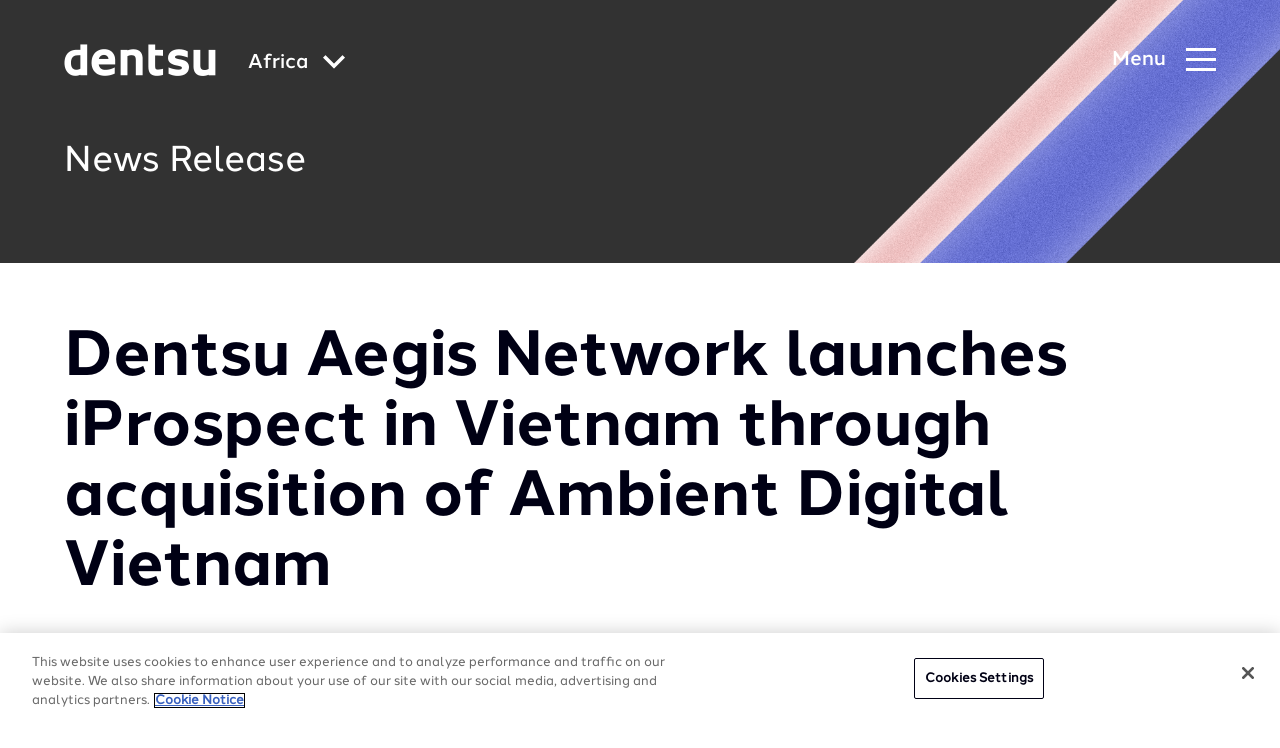

--- FILE ---
content_type: text/html; charset=utf-8
request_url: https://www.dentsu.com/za/en/news-releases/dentsu-aegis-network-acquires-ambient-digital-vietnam
body_size: 207678
content:
<!DOCTYPE html>
<html lang='en' prefix='og: http://ogp.me/ns#'>
<head>
<script>
//<![CDATA[
window.gon={};gon.i18n={"please_complete_field":"Please complete this field."};
//]]>
</script>
<meta http-equiv="X-UA-Compatible" content="IE=edge">
<meta content="text/html; charset=UTF-8" http-equiv="Content-Type">
<link rel="stylesheet" href="https://use.typekit.net/dhn3oyh.css" />
<link href="https://cdn.jsdelivr.net/npm/multiple-select-vanilla@3.4.0/dist/styles/css/multiple-select.css" rel="stylesheet">
<script type="module" src="https://cdn.jsdelivr.net/npm/multiple-select-vanilla@3.4.0/dist/browser/multiple-select.js"></script>
<link rel="canonical" href="https://www.dentsu.com/za/en/news-releases/dentsu-aegis-network-acquires-ambient-digital-vietnam"/>


<script>
  var dataLayer = window.dataLayer = window.dataLayer || [];
</script>
<script>(function(w,d,s,l,i){w[l]=w[l]||[];w[l].push({'gtm.start':
new Date().getTime(),event:'gtm.js'});var f=d.getElementsByTagName(s)[0],
j=d.createElement(s),dl=l!='dataLayer'?'&l='+l:'';j.async=true;j.src=
'https://www.googletagmanager.com/gtm.js?id='+i+dl;f.parentNode.insertBefore(j,f);
})(window,document,'script','dataLayer','GTM-5FRGD29');</script>

<link rel="apple-touch-icon" sizes="180x180" href="/favicons/apple-touch-icon.png">
<link rel="icon" type="image/png" sizes="32x32" href="/favicons/favicon-32x32.png">
<link rel="icon" type="image/png" sizes="16x16" href="/favicons/favicon-16x16.png">
<link rel="manifest" href="/favicons/site.webmanifest">
<link rel="mask-icon" href="/favicons/safari-pinned-tab.svg" color="#5bbad5">
<meta name="msapplication-TileColor" content="#603cba">
<meta name="theme-color" content="#ffffff">

<title>dentsu</title>
<meta content='https://www.dentsu.com/za/en/news-releases/dentsu-aegis-network-acquires-ambient-digital-vietnam' property='og:url'>
<meta content='dentsu' property='og:site_name'>
<meta content='website' property='og:type'>
<meta content='summary_large_image' name='twitter:card'>
<meta content='@dentsu_global' name='twitter:site'>
<meta content='https://assets-eu-01.kc-usercontent.com/7bf8ef96-9447-0161-1923-3ac6929eb20f/c7f279b8-dce4-4bb8-85ae-7ad72d1222ef/sample-banner.jpg?q=75&amp;fm=jpg&amp;w=960' name='twitter:image'>
<meta content='https://assets-eu-01.kc-usercontent.com/7bf8ef96-9447-0161-1923-3ac6929eb20f/c7f279b8-dce4-4bb8-85ae-7ad72d1222ef/sample-banner.jpg?q=75&amp;fm=jpg&amp;w=960' property='og:image'>
<meta content='At dentsu, innovation is our strength, and your growth is our mission. We help you keep up with technological changes in the digital economy.' name='description'>
<meta content='At dentsu, innovation is our strength, and your growth is our mission. We help you keep up with technological changes in the digital economy.' name='twitter:description'>
<meta content='At dentsu, innovation is our strength, and your growth is our mission. We help you keep up with technological changes in the digital economy.' property='og:description'>
<meta name="csrf-param" content="authenticity_token" />
<meta name="csrf-token" content="n+zzPcCBbj3oM6dwHGVDLXnYy2YGMLa9Fvj9MqkUB9s8m+VuO1ZQGMfr/PeowvmFI5ZDWGN2cY4/zTAU+4pt/g==" />


<meta name="viewport" content="width=device-width, initial-scale=1">
<link rel="stylesheet" href="/assets/styles/vendor.min.css?v=1">
<link rel="stylesheet" href="/assets/styles/main.css?v=5">
</head>
<body class='kentico country-za v2' data-pardot-picid='58377' user_country_code='za' user_ip='3.138.103.18'>
<noscript><iframe src="https://www.googletagmanager.com/ns.html?id=GTM-5FRGD29" height="0" width="0" style="display:none;visibility:hidden"></iframe></noscript>

<div class='svg-sprite'>
<?xml version="1.0" encoding="UTF-8"?><!DOCTYPE svg PUBLIC "-//W3C//DTD SVG 1.1//EN" "http://www.w3.org/Graphics/SVG/1.1/DTD/svg11.dtd"><svg xmlns="http://www.w3.org/2000/svg" xmlns:xlink="http://www.w3.org/1999/xlink"><defs><clipPath id="clip0"><path fill="#fff" d="M0 0h16v16H0z"/></clipPath><linearGradient id="paint0_linear_43_1963" x1="23.339" y1="16.272" x2="23.287" y2="12.959" gradientUnits="userSpaceOnUse"><stop stop-color="#358C7B"/><stop offset=".526" stop-color="#33A65E"/></linearGradient><linearGradient id="paint1_linear_43_1963" x1="20.457" y1="20.567" x2="26.163" y2="17.654" gradientUnits="userSpaceOnUse"><stop stop-color="#222B90"/><stop offset="1" stop-color="#367B99"/></linearGradient><linearGradient id="paint2_linear_43_1963" x1=".44" y1="23.605" x2="5.981" y2="23.605" gradientUnits="userSpaceOnUse"><stop stop-color="#F90"/><stop offset="1" stop-color="#FF8000"/></linearGradient><linearGradient id="paint3_linear_43_1963" x1="7.141" y1="23.605" x2="12.681" y2="23.605" gradientUnits="userSpaceOnUse"><stop stop-color="#FF8000"/><stop offset="1" stop-color="#CC1953"/></linearGradient><linearGradient id="paint4_linear_43_1963" x1="13.841" y1="23.605" x2="19.382" y2="23.605" gradientUnits="userSpaceOnUse"><stop stop-color="#CC1953"/><stop offset="1" stop-color="#241284"/></linearGradient><linearGradient id="paint5_linear_43_1963" x1="20.536" y1="23.605" x2="26.076" y2="23.605" gradientUnits="userSpaceOnUse"><stop stop-color="#222B90"/><stop offset="1" stop-color="#3559A6"/></linearGradient><linearGradient id="paint6_linear_43_1963" x1="13.623" y1="19.987" x2="19.599" y2="18.236" gradientUnits="userSpaceOnUse"><stop stop-color="#CC1953"/><stop offset="1" stop-color="#241284"/></linearGradient><linearGradient id="paint7_linear_43_1963" x1="6.943" y1="18.037" x2="12.876" y2="20.201" gradientUnits="userSpaceOnUse"><stop offset=".003" stop-color="#FC0"/><stop offset="1" stop-color="#CE1938"/></linearGradient><linearGradient id="paint8_linear_43_1963" x1="7.606" y1="12.503" x2="12.207" y2="16.757" gradientUnits="userSpaceOnUse"><stop offset=".003" stop-color="#FFD100"/><stop offset="1" stop-color="#FD5A22"/></linearGradient><clipPath id="clip0"><path fill="#fff" transform="translate(7.694 6.87)" d="M0 0h12.09v12.09H0z"/></clipPath><clipPath id="clip0"><path fill="#fff" transform="translate(8.316 6.87)" d="M0 0h12.09v12.09H0z"/></clipPath><clipPath id="clip0_2802_8639"><path fill="#fff" d="M0 0h19v17H0z"/></clipPath><clipPath id="clip0"><path fill="#fff" transform="translate(.5)" d="M0 0h16v16H0z"/></clipPath></defs><symbol id="DAN-logo" viewBox="0 0 100 100"><g fill="none" fill-rule="evenodd"><path fill="#FFF" d="M0 0h100v100H0z"/><g opacity=".411"><image width="100" height="100" xlink:href="[data-uri]"/><path stroke="#FFF" stroke-width="3" d="M1.5 1.5h97v97h-97z"/></g></g></symbol><symbol id="applemusic-icon-dark" viewBox="0 0 103 25"><path d="M43.168 24.266V7.804h-.122l-6.585 16.462h-2.56L27.314 7.804h-.122v16.462h-3.048V1.951h3.902l7.073 17.803h.122L42.314 1.95h4.025v22.316h-3.171zm20.365 0h-3.17v-2.804h-.123c-.854 1.95-2.56 3.048-5 3.048-3.536 0-5.609-2.317-5.609-6.097V7.926h3.292v9.877c0 2.439 1.22 3.78 3.415 3.78 2.439 0 3.78-1.707 3.78-4.268v-9.39h3.293l.122 16.341zm9.023-16.584c3.78 0 6.098 2.073 6.22 5.121h-3.049c-.244-1.585-1.341-2.56-3.17-2.56-1.83 0-3.05.853-3.05 2.195 0 .975.733 1.707 2.44 2.073l2.56.61c3.293.731 4.512 2.072 4.512 4.39 0 2.926-2.682 5-6.463 5-4.024 0-6.463-1.952-6.706-5.123h3.292c.244 1.708 1.463 2.561 3.414 2.561s3.171-.853 3.171-2.195c0-1.097-.61-1.707-2.317-2.073l-2.56-.61c-3.05-.731-4.513-2.195-4.513-4.633 0-2.805 2.44-4.756 6.22-4.756zm8.902-4.024c0-1.098.854-1.951 1.951-1.951 1.098 0 1.951.853 1.951 1.95a1.926 1.926 0 01-1.95 1.952 1.926 1.926 0 01-1.952-1.951zm.244 4.268h3.293v16.34h-3.293V7.926zm17.194 5.61c-.366-1.708-1.585-3.171-3.78-3.171-2.56 0-4.268 2.195-4.268 5.609 0 3.536 1.707 5.61 4.268 5.61 2.073 0 3.293-1.098 3.78-3.05h3.171c-.366 3.415-3.049 5.854-6.951 5.854-4.634 0-7.56-3.17-7.56-8.414 0-5.122 2.926-8.414 7.56-8.414 4.146 0 6.585 2.683 6.951 5.853l-3.17.122zm-84.873-9.39c-.853.975-2.194 1.829-3.536 1.707-.244-1.464.488-2.927 1.22-3.78.853-1.098 2.316-1.83 3.536-1.83.122 1.342-.366 2.805-1.22 3.902zm1.22 1.95a5.36 5.36 0 014.39 2.44c-.122.121-2.56 1.585-2.56 4.633 0 3.659 3.17 4.878 3.17 4.878 0 .122-.488 1.707-1.586 3.415-.975 1.463-2.073 2.926-3.658 2.926s-2.073-.975-3.902-.975c-1.83 0-2.439.975-3.902.975-1.586 0-2.805-1.585-3.78-3.049C1.34 18.291-.245 12.805 1.95 9.146c.976-1.829 2.927-3.048 4.878-3.048 1.585 0 3.048 1.097 3.902 1.097.854 0 2.56-1.22 4.512-1.097z" fill="#000"/></symbol><symbol id="applemusic-icon" viewBox="0 0 84 21"><path d="M35.4 20.1V6.6h-.1l-5.4 13.5h-2.1L22.4 6.6h-.1v13.5h-2.5V1.8H23l5.8 14.6h.1l5.8-14.6H38v18.3h-2.6zm16.7 0h-2.6v-2.3h-.1c-.7 1.6-2.1 2.5-4.1 2.5-2.9 0-4.6-1.9-4.6-5V6.7h2.7v8.1c0 2 1 3.1 2.8 3.1 2 0 3.1-1.4 3.1-3.5V6.7H52l.1 13.4zm7.4-13.6c3.1 0 5 1.7 5.1 4.2h-2.5c-.2-1.3-1.1-2.1-2.6-2.1s-2.5.7-2.5 1.8c0 .8.6 1.4 2 1.7l2.1.5c2.7.6 3.7 1.7 3.7 3.6 0 2.4-2.2 4.1-5.3 4.1-3.3 0-5.3-1.6-5.5-4.2h2.7c.2 1.4 1.2 2.1 2.8 2.1 1.6 0 2.6-.7 2.6-1.8 0-.9-.5-1.4-1.9-1.7l-2.1-.5c-2.5-.6-3.7-1.8-3.7-3.8 0-2.3 2-3.9 5.1-3.9zm7.3-3.3c0-.9.7-1.6 1.6-1.6.9 0 1.6.7 1.6 1.6 0 .9-.7 1.6-1.6 1.6-.9 0-1.6-.7-1.6-1.6zm.2 3.5h2.7v13.4H67V6.7zm14.1 4.6c-.3-1.4-1.3-2.6-3.1-2.6-2.1 0-3.5 1.8-3.5 4.6 0 2.9 1.4 4.6 3.5 4.6 1.7 0 2.7-.9 3.1-2.5h2.6c-.3 2.8-2.5 4.8-5.7 4.8-3.8 0-6.2-2.6-6.2-6.9 0-4.2 2.4-6.9 6.2-6.9 3.4 0 5.4 2.2 5.7 4.8l-2.6.1zM11.5 3.6c-.7.8-1.8 1.5-2.9 1.4-.2-1.2.4-2.4 1-3.1.7-.9 1.9-1.5 2.9-1.5.1 1.1-.3 2.3-1 3.2zm1 1.6c.6 0 2.4.2 3.6 2C16 7.3 14 8.5 14 11c0 3 2.6 4 2.6 4 0 .1-.4 1.4-1.3 2.8-.8 1.2-1.7 2.4-3 2.4s-1.7-.8-3.2-.8c-1.5 0-2 .8-3.2.8-1.3 0-2.3-1.3-3.1-2.5-1.7-2.5-3-7-1.2-10 .8-1.5 2.4-2.5 4-2.5 1.3 0 2.5.9 3.2.9.7 0 2.1-1 3.7-.9z" fill="#fff"/></symbol><symbol id="arrow-icon" viewBox="0 0 10 16"><path d="M1.662 16l7.981-7.987L1.641.005 1.646 0H.138L.133.005 8.14 8.013.154 16h1.508z"/></symbol><symbol id="arrow-left-white" viewBox="0 0 24 24"><path d="M14.71 6.71a.996.996 0 00-1.41 0L8.71 11.3a.996.996 0 000 1.41l4.59 4.59a.996.996 0 101.41-1.41L10.83 12l3.88-3.88c.39-.39.38-1.03 0-1.41z"/></symbol><symbol id="arrow-left" viewBox="0 0 24 24"><path d="M14.71 6.71a.996.996 0 00-1.41 0L8.71 11.3a.996.996 0 000 1.41l4.59 4.59a.996.996 0 101.41-1.41L10.83 12l3.88-3.88c.39-.39.38-1.03 0-1.41z" fill="#000014"/></symbol><symbol id="arrow-right" viewBox="0 0 24 24"><path d="M9.29 6.71a.996.996 0 000 1.41L13.17 12l-3.88 3.88a.996.996 0 101.41 1.41l4.59-4.59a.996.996 0 000-1.41L10.7 6.7c-.38-.38-1.02-.38-1.41.01z" fill="#000014"/></symbol><symbol id="audible-icon-dark" viewBox="0 0 113 33"><path d="M96.04 17.824L112.627 7.48v2.805L96.04 20.672 79.43 10.286V7.481l16.61 10.343z" fill="#F8991C"/><path d="M96.04 4.852c-3.747 0-7.034 1.884-8.918 4.798.153-.153.24-.24.394-.35 4.667-3.878 11.394-3.002 15.053 1.884l2.433-1.556c-1.929-2.826-5.237-4.776-8.962-4.776z" fill="#F8991C"/><path d="M96.04 9.65a6.075 6.075 0 00-4.909 2.52 4.975 4.975 0 012.959-.964c1.796 0 3.396.92 4.47 2.476l2.322-1.446c-1.008-1.6-2.805-2.585-4.842-2.585zM84.82 5.444c6.837-5.39 16.5-3.922 21.65 3.242l.043.044 2.52-1.556A15.51 15.51 0 0096.04.141c-5.39 0-10.19 2.76-12.994 7.033.504-.569 1.14-1.248 1.775-1.73z" fill="#F8991C"/><path d="M15.536 26.391v-9.904h3.243v9.795c0 2.388 1.994 2.958 3.111 2.958 2.433 0 3.243-1.446 3.243-2.28V16.488h3.243V31.87h-1.884l-1.27-1.753c-.877 1.074-2.324 2.038-4.47 2.038-3.09.022-5.216-2.016-5.216-5.763zM52.414 11.075V31.89h1.84l1.206-1.753c.876 1.074 2.322 2.082 4.47 2.082 2.87 0 5.28-1.753 5.28-5.632v-4.755c0-3.878-2.432-5.63-5.434-5.63-2.082 0-3.484.92-4.229 1.84v-6.99l-3.133.022zm6.595 18.187c-1.994 0-3.44-.965-3.396-3.068v-4.229c0-1.643 1.314-2.914 3.44-2.914 1.512 0 3.002 1.117 3.002 2.914v4.317c0 1.906-1.534 2.98-3.046 2.98zM40.275 11.075v6.99c-.724-.92-2.126-1.84-4.23-1.84-3.001 0-5.434 1.752-5.434 5.63v4.755c0 3.879 2.433 5.632 5.281 5.632 2.125 0 3.594-1.03 4.47-2.082l1.205 1.753h1.84V11.097h-3.133v-.022zm-6.508 15.272v-4.316c0-1.797 1.512-2.914 3.002-2.914 2.125 0 3.44 1.205 3.44 2.914v4.229c.043 2.081-1.403 3.067-3.397 3.067-1.49-.065-3.045-1.14-3.045-2.98zM67.401 11.075h3.243v20.816h-3.243V11.075zM49.587 16.51h-3.243V31.89h3.243V16.51z" fill="#000"/><path d="M47.987 14.647a1.84 1.84 0 100-3.682 1.84 1.84 0 000 3.682z" fill="#fff"/><path d="M79.584 29.262c-2.235 0-3.309-1.162-3.309-2.761V25.23h9.598v-3.44c0-3.55-2.476-5.632-6.311-5.632-3.988 0-6.552 2.235-6.552 5.72v4.754c0 3.55 2.564 5.631 6.552 5.631 2.958 0 5.15-1.205 6.026-3.242l-2.323-1.447c-.81 1.118-1.994 1.688-3.681 1.688zm-3.309-7.428c0-1.6 1.118-2.717 3.2-2.717 2.081 0 3.199 1.117 3.199 2.716v.965h-6.355l-.044-.964zM7.188 16.158c-3.155 0-5.193 1.271-5.96 3.156l2.52 1.556c1.073-1.71 2.081-1.797 3.44-1.797 1.994 0 2.87.92 2.87 2.432v1.205H7.32c-1.994 0-6.88.68-6.88 4.908 0 3.002 2.279 4.514 5.04 4.514 2.19 0 3.79-1.03 4.71-2.081l1.271 1.752h1.885v-10.54c-.044-2.913-2.082-5.105-6.157-5.105zm2.848 10.825c-.043.24-.043.526-.35.92-.482.68-1.753 1.359-3.2 1.359-1.555 0-2.673-.636-2.673-1.885 0-1.84 2.959-2.235 4.843-2.322h1.402l-.022 1.928z" fill="#000"/></symbol><symbol id="audible-icon" viewBox="0 0 92 27"><path d="M78.398 14.794L92 6.312v2.3L78.398 17.13l-13.62-8.518v-2.3l13.62 8.482z" fill="#F8991C"/><path d="M78.398 4.156c-3.073 0-5.768 1.545-7.314 3.935.126-.126.198-.197.324-.287 3.827-3.18 9.344-2.462 12.344 1.545l1.995-1.276c-1.581-2.318-4.295-3.917-7.35-3.917z" fill="#F8991C"/><path d="M78.398 8.091a4.981 4.981 0 00-4.025 2.067 4.08 4.08 0 012.425-.791c1.474 0 2.786.755 3.666 2.03l1.905-1.186c-.827-1.311-2.3-2.12-3.971-2.12zM69.198 4.641c5.606-4.42 13.53-3.216 17.753 2.66l.036.036 2.066-1.276A12.72 12.72 0 0078.397.293c-4.42 0-8.355 2.264-10.655 5.768.413-.467.935-1.024 1.456-1.42z" fill="#F8991C"/><path d="M12.38 21.82v-8.122h2.66v8.032c0 1.958 1.635 2.425 2.552 2.425 1.994 0 2.659-1.185 2.659-1.868v-8.59h2.66v12.615h-1.546l-1.042-1.438c-.719.88-1.905 1.671-3.666 1.671-2.533.018-4.276-1.653-4.276-4.725zM42.622 9.26v17.07h1.51l.988-1.438c.718.88 1.905 1.707 3.665 1.707 2.354 0 4.33-1.437 4.33-4.618v-3.899c0-3.18-1.994-4.618-4.456-4.618-1.706 0-2.856.755-3.468 1.51V9.24l-2.569.018zm5.409 14.914c-1.636 0-2.822-.791-2.786-2.516V18.19c0-1.348 1.078-2.39 2.821-2.39 1.24 0 2.462.916 2.462 2.39v3.54c0 1.563-1.258 2.444-2.497 2.444zM32.667 9.26v5.732c-.593-.755-1.743-1.51-3.468-1.51-2.461 0-4.456 1.438-4.456 4.618V22c0 3.18 1.995 4.617 4.33 4.617a4.672 4.672 0 003.666-1.707l.988 1.438h1.51V9.278h-2.57V9.26zm-5.336 12.524v-3.54c0-1.474 1.24-2.39 2.461-2.39 1.743 0 2.821.988 2.821 2.39v3.468c.036 1.707-1.15 2.515-2.785 2.515-1.221-.053-2.497-.934-2.497-2.443zM54.913 9.26h2.659v17.07h-2.66V9.26zM40.304 13.716h-2.66V26.33h2.66V13.716zM38.992 12.188a1.51 1.51 0 100-3.018 1.51 1.51 0 000 3.018zM64.903 24.174c-1.833 0-2.713-.953-2.713-2.265v-1.042h7.87v-2.82c0-2.912-2.03-4.619-5.175-4.619-3.27 0-5.373 1.833-5.373 4.69v3.899c0 2.91 2.103 4.618 5.373 4.618 2.426 0 4.223-.988 4.941-2.66l-1.904-1.185c-.665.916-1.635 1.384-3.019 1.384zm-2.713-6.092c0-1.312.916-2.228 2.623-2.228 1.707 0 2.624.916 2.624 2.228v.79h-5.211l-.036-.79zM5.535 13.428c-2.588 0-4.26 1.042-4.888 2.588l2.066 1.276c.88-1.402 1.707-1.474 2.821-1.474 1.636 0 2.354.755 2.354 1.995v.988H5.642C4.007 18.8 0 19.358 0 22.826c0 2.462 1.869 3.701 4.133 3.701 1.797 0 3.108-.844 3.863-1.707l1.042 1.438h1.546v-8.643c-.036-2.39-1.707-4.187-5.05-4.187zm2.335 8.877c-.035.197-.035.43-.287.754-.395.557-1.438 1.114-2.624 1.114-1.276 0-2.192-.52-2.192-1.545 0-1.51 2.426-1.832 3.971-1.904h1.15l-.018 1.58z" fill="#fff"/></symbol><symbol id="calender-icon" viewBox="0 0 23 23"><path d="M5.62 5.267h.33c.5 0 .905-.406.905-.906V.928c0-.5-.405-.906-.905-.906h-.33c-.5 0-.905.406-.905.906v3.434c0 .499.405.905.905.905zM17.234 5.244h.329c.5 0 .905-.405.905-.905V.905c0-.5-.405-.905-.905-.905h-.33c-.5 0-.905.405-.905.905V4.34c0 .5.406.905.906.905z"/><path d="M21.528 1.862h-2.324v2.714c0 .905-.736 1.404-1.641 1.404h-.329a1.643 1.643 0 01-1.642-1.641V1.862H7.591v2.499c0 .905-.736 1.641-1.642 1.641H5.62a1.643 1.643 0 01-1.64-1.641V1.862H1.471C.66 1.862 0 2.522 0 3.334v17.787c0 .812.66 1.472 1.472 1.472h20.056c.812 0 1.472-.66 1.472-1.472V3.334c0-.811-.66-1.472-1.472-1.472zm0 19.26H1.472V7.688h20.056l.001 13.432z"/><path d="M12.26 12.195h2.643a.19.19 0 00.19-.19V9.716a.19.19 0 00-.19-.19H12.26a.19.19 0 00-.19.19v2.289c0 .105.085.19.19.19zM16.573 12.195h2.643a.19.19 0 00.19-.19V9.716a.19.19 0 00-.19-.19h-2.643a.19.19 0 00-.19.19v2.289c0 .105.085.19.19.19zM3.633 15.941h2.643a.19.19 0 00.19-.19v-2.288a.19.19 0 00-.19-.19H3.633a.19.19 0 00-.19.19v2.289c0 .104.086.19.19.19zM7.947 15.941h2.643a.19.19 0 00.19-.19v-2.288a.19.19 0 00-.19-.19H7.947a.19.19 0 00-.19.19v2.289c0 .104.085.19.19.19zM12.26 15.941h2.643a.19.19 0 00.19-.19v-2.288a.19.19 0 00-.19-.19H12.26a.19.19 0 00-.19.19v2.289c0 .104.085.19.19.19zM16.573 15.941h2.643a.19.19 0 00.19-.19v-2.288a.19.19 0 00-.19-.19h-2.643a.19.19 0 00-.19.19v2.289c0 .104.085.19.19.19zM6.276 17.02H3.634a.19.19 0 00-.19.19v2.288c0 .105.085.19.19.19h2.643a.19.19 0 00.19-.19V17.21a.19.19 0 00-.19-.19zM10.59 17.02H7.947a.19.19 0 00-.19.19v2.288c0 .105.085.19.19.19h2.643a.19.19 0 00.19-.19V17.21a.19.19 0 00-.19-.19zM14.903 17.02H12.26a.19.19 0 00-.19.19v2.288c0 .105.085.19.19.19h2.643a.19.19 0 00.19-.19V17.21a.19.19 0 00-.19-.19zM19.216 17.02h-2.643a.19.19 0 00-.19.19v2.288c0 .105.085.19.19.19h2.643a.19.19 0 00.19-.19V17.21a.19.19 0 00-.19-.19z"/></symbol><symbol id="cast-icon" viewBox="0 0 32 30"><path d="M15.697 19.986a8.018 8.018 0 01-3.781-.95 8.122 8.122 0 01-2.903-2.628.919.919 0 01.236-1.265.893.893 0 011.252.238 6.317 6.317 0 002.258 2.038 6.236 6.236 0 005.875 0 6.317 6.317 0 002.258-2.038.893.893 0 011.252-.239.919.919 0 01.236 1.266 8.122 8.122 0 01-2.903 2.627 8.018 8.018 0 01-3.78.95z"/><path d="M15.697 16.35a4.47 4.47 0 01-3.179-1.332 4.572 4.572 0 01-1.316-3.214V8.168c0-1.206.473-2.362 1.316-3.214a4.47 4.47 0 013.179-1.332 4.47 4.47 0 013.178 1.332 4.572 4.572 0 011.317 3.214v3.636a4.572 4.572 0 01-1.317 3.214 4.47 4.47 0 01-3.178 1.331zm0-10.91c-.716 0-1.401.288-1.907.8A2.743 2.743 0 0013 8.167v3.636c0 .723.284 1.417.79 1.928a2.682 2.682 0 001.907.8c.715 0 1.4-.288 1.907-.8.505-.511.79-1.205.79-1.928V8.168c0-.724-.285-1.417-.79-1.929a2.682 2.682 0 00-1.907-.799z"/><path d="M19.292 9.077h-1.798a.894.894 0 01-.635-.267.914.914 0 010-1.285.894.894 0 01.635-.266h1.798c.239 0 .467.095.636.266a.914.914 0 010 1.285.894.894 0 01-.636.267zM19.292 12.713h-1.798a.894.894 0 01-.635-.266.914.914 0 010-1.286.894.894 0 01.635-.266h1.798c.239 0 .467.096.636.266a.914.914 0 010 1.286.894.894 0 01-.636.266zM13.899 9.077H12.1a.894.894 0 01-.636-.267.914.914 0 010-1.285.894.894 0 01.636-.266h1.798c.238 0 .467.095.635.266a.914.914 0 010 1.285.894.894 0 01-.635.267zM13.899 12.713H12.1a.894.894 0 01-.636-.266.914.914 0 010-1.286.894.894 0 01.636-.266h1.798c.238 0 .467.096.635.266a.914.914 0 010 1.286.894.894 0 01-.635.266zM15.697 22.713a.894.894 0 01-.636-.266.914.914 0 01-.263-.643V15.44c0-.24.094-.472.263-.643a.894.894 0 011.271 0c.169.171.264.402.264.643v6.364a.914.914 0 01-.264.643.894.894 0 01-.635.266z"/><path d="M18.394 26.35H13a2.681 2.681 0 01-1.907-.8 2.743 2.743 0 01-.79-1.928c0-.723.284-1.417.79-1.928a2.681 2.681 0 011.907-.8h5.394c.715 0 1.4.288 1.907.8.505.511.79 1.205.79 1.928 0 .724-.285 1.417-.79 1.929a2.681 2.681 0 01-1.907.798zM13 22.712a.894.894 0 00-.636.266.914.914 0 000 1.286c.169.17.397.266.636.266h5.394a.894.894 0 00.635-.266.914.914 0 000-1.286.894.894 0 00-.635-.266H13z"/></symbol><symbol id="category-consumer" viewBox="0 0 16 16"><g clip-path="url(#clip0)"><path d="M2.232 7.686L8 2.144l5.768 5.542L8 13.228 2.232 7.686z" stroke="#06757E" stroke-width="3.093"/></g></symbol><symbol id="category-growth" viewBox="0 0 16 16"><path stroke="#AD2AFF" stroke-width="3.093" d="M3.546 3.546h8.907v8.907H3.546z"/></symbol><symbol id="category-society" viewBox="0 0 16 16"><circle cx="8" cy="8" r="5.454" stroke="#00CACF" stroke-width="3.093"/></symbol><symbol id="category-technology" viewBox="0 0 16 16"><path d="M13.264 12.736H2.736L8 3.996l5.264 8.74z" stroke="#1161E9" stroke-width="3.093"/></symbol><symbol id="check-circle" viewBox="0 0 48 48"><circle cx="24" cy="24" r="22"/><path d="M14 24l7 7 13-13" stroke-linecap="round" stroke-linejoin="round"/></symbol><symbol id="chevron-down-menu" viewBox="0 0 8 6"><path d="M1.493.533l2.741 1.901L6.976.533l.855 1.68-3.517 2.82h-.127L.669 2.213l.824-1.68z" fill="#fff"/></symbol><symbol id="chevron-icon" viewBox="0 0 16 10"><path d="M8 6.2L14.2 0 16 1.8l-8 8-8-8L1.8 0 8 6.2z"/></symbol><symbol id="chevron-large-icon" viewBox="0 0 20 25"><path d="M7.3 0L0 7.1l5.5 5.4L0 17.9 7.3 25 20 12.5 7.3 0zm-5 17.9l5.5-5.4-5.5-5.4 5-4.9 10.4 10.3L7.3 22.8l-5-4.9z"/></symbol><symbol id="chevron-thin" viewBox="0 0 31 40"><path d="M10.974 40L0 29.04 9.052 20 0 10.96 10.974 0 31 20 10.974 40zm-9.27-10.96l9.27 9.258L29.296 20 10.974 1.702l-9.27 9.257L10.757 20l-9.053 9.04z"/></symbol><symbol id="chevron-with-fill-dark" viewBox="0 0 24 32"><path d="M7.367 16.348L7.705 16l-.338-.348-6.67-6.884L8.495.718 23.304 16 8.496 31.282l-7.8-8.05 6.671-6.884z" fill="#000014" stroke="#000014"/></symbol><symbol id="chevron-with-fill" viewBox="0 0 24 32"><path d="M7.367 16.348L7.705 16l-.338-.348-6.67-6.884L8.495.718 23.304 16 8.496 31.282l-7.8-8.05 6.671-6.884z" fill="#fff" stroke="#fff"/></symbol><symbol id="chevron" viewBox="0 0 20 13"><g fill="none"><path d="M0-4h20v20H0z"/><path d="M10 7.7L17.7 0 20 2.3l-10 10-10-10L2.3 0 10 7.7z" fill="#262626"/></g></symbol><symbol id="close-icon" viewBox="0 0 24 24"><path d="M12 9.2L21.2 0 24 2.8 14.8 12l9.2 9.2-2.8 2.8-9.2-9.2L2.8 24 0 21.2 9.2 12 0 2.8 2.8 0 12 9.2z"/></symbol><symbol id="deezer-icon-dark" viewBox="0 0 130 26"><path d="M30.699 16.928c0 5.173 3.192 8.269 7.936 8.269 2.366 0 4.356-.658 5.468-2.387v2.387h4.33V.557h-4.498v10.475c-1.021-1.728-2.908-2.502-5.274-2.502-4.627-.013-7.962 3.147-7.962 8.398zm13.378 0c0 2.954-2.016 4.799-4.433 4.799-2.508 0-4.434-1.845-4.434-4.8 0-3.005 1.939-4.888 4.434-4.888 2.417 0 4.433 1.909 4.433 4.889zM62.432 18.837c-.517 1.91-1.823 2.864-3.878 2.864-2.391 0-4.356-1.445-4.408-4h11.337a9.236 9.236 0 00.206-2.037c0-4.58-3.128-7.16-7.742-7.16-4.925 0-8.312 3.496-8.312 8.243 0 5.29 3.736 8.463 8.906 8.463 3.904 0 6.554-1.626 7.717-4.864l-3.826-1.509zm-8.286-4.128c.427-1.845 1.965-2.928 3.814-2.928 2.016 0 3.386 1.083 3.386 2.786l-.026.142h-7.174zM79.12 18.837c-.517 1.91-1.823 2.864-3.878 2.864-2.391 0-4.356-1.445-4.408-4H82.17a9.23 9.23 0 00.207-2.037c0-4.58-3.128-7.16-7.743-7.16-4.924 0-8.311 3.496-8.311 8.243 0 5.29 3.736 8.463 8.906 8.463 3.904 0 6.553-1.626 7.717-4.864l-3.826-1.509zm-8.286-4.128c.427-1.845 1.965-2.928 3.813-2.928 2.017 0 3.387 1.083 3.387 2.786l-.026.142h-7.174zM98.25 25.223v-4.064H88.8l9.19-8.927V8.517H83.45v3.87h8.88l-9.165 8.966v3.87H98.25zM111.396 18.837c-.517 1.91-1.823 2.864-3.878 2.864-2.391 0-4.356-1.445-4.408-4h11.336a9.242 9.242 0 00.207-2.037c0-4.58-3.128-7.16-7.743-7.16-4.925 0-8.311 3.496-8.311 8.243 0 5.29 3.735 8.463 8.906 8.463 3.904 0 6.553-1.626 7.717-4.864l-3.826-1.509zm-8.286-4.128c.427-1.845 1.965-2.928 3.813-2.928 2.017 0 3.387 1.083 3.387 2.786l-.026.142h-7.174z" fill="#000"/><path d="M26.084 8.517H20.54v3.238h5.545V8.517z" fill="#40AB5D"/><path d="M26.084 13.006H20.54v3.238h5.545v-3.238z" fill="url(#paint0_linear_43_1963)"/><path d="M26.084 17.495H20.54v3.238h5.545v-3.238z" fill="url(#paint1_linear_43_1963)"/><path d="M5.984 21.985H.44v3.238h5.545v-3.238z" fill="url(#paint2_linear_43_1963)"/><path d="M12.68 21.985H7.135v3.238h5.545v-3.238z" fill="url(#paint3_linear_43_1963)"/><path d="M19.388 21.985h-5.545v3.238h5.545v-3.238z" fill="url(#paint4_linear_43_1963)"/><path d="M26.084 21.985H20.54v3.238h5.545v-3.238z" fill="url(#paint5_linear_43_1963)"/><path d="M19.388 17.495h-5.545v3.238h5.545v-3.238z" fill="url(#paint6_linear_43_1963)"/><path d="M12.68 17.495H7.135v3.238h5.545v-3.238z" fill="url(#paint7_linear_43_1963)"/><path d="M12.68 13.006H7.135v3.238h5.545v-3.238z" fill="url(#paint8_linear_43_1963)"/><path d="M125.317 14.283v.478h4.382v-1.278c0-2.864-1.796-4.94-4.808-4.94-1.939 0-3.309.941-4.02 2.502V8.543h-4.524v16.68h4.524V14.477c0-1.703.918-2.645 2.326-2.645 1.293.013 2.12 1.226 2.12 2.451z" fill="#000"/></symbol><symbol id="deezer-icon" viewBox="0 0 107 21"><linearGradient id="b" gradientUnits="userSpaceOnUse" x1="19.342" x2="19.299" y1="13.474" y2="10.757"><stop offset="0" stop-color="#358c7b"/><stop offset=".526" stop-color="#33a65e"/></linearGradient><linearGradient id="c" gradientUnits="userSpaceOnUse" x1="16.979" x2="21.658" y1="16.996" y2="14.607"><stop offset="0" stop-color="#222b90"/><stop offset="1" stop-color="#367b99"/></linearGradient><linearGradient id="d" gradientUnits="userSpaceOnUse" x1=".563" x2="5.107" y1="19.488" y2="19.488"><stop offset="0" stop-color="#f90"/><stop offset="1" stop-color="#ff8000"/></linearGradient><linearGradient id="e" gradientUnits="userSpaceOnUse" x1="6.059" x2="10.602" y1="19.488" y2="19.488"><stop offset="0" stop-color="#ff8000"/><stop offset="1" stop-color="#cc1953"/></linearGradient><linearGradient id="a"><stop offset="0" stop-color="#cc1953"/><stop offset="1" stop-color="#241284"/></linearGradient><linearGradient id="f" gradientUnits="userSpaceOnUse" x1="11.553" x2="16.097" xlink:href="#a" y1="19.488" y2="19.488"/><linearGradient id="g" gradientUnits="userSpaceOnUse" x1="17.044" x2="21.587" y1="19.488" y2="19.488"><stop offset="0" stop-color="#222b90"/><stop offset="1" stop-color="#3559a6"/></linearGradient><linearGradient id="h" gradientUnits="userSpaceOnUse" x1="11.374" x2="16.275" xlink:href="#a" y1="16.521" y2="15.085"/><linearGradient id="i" gradientUnits="userSpaceOnUse" x1="5.897" x2="10.762" y1="14.922" y2="16.696"><stop offset=".003" stop-color="#fc0"/><stop offset="1" stop-color="#ce1938"/></linearGradient><linearGradient id="j" gradientUnits="userSpaceOnUse" x1="6.441" x2="10.214" y1="10.383" y2="13.872"><stop offset=".003" stop-color="#ffd100"/><stop offset="1" stop-color="#fd5a22"/></linearGradient><g fill="#fff"><path d="M25.377 14.012c0 4.242 2.618 6.781 6.508 6.781 1.94 0 3.573-.54 4.484-1.957v1.957h3.551V.587h-3.689v8.59c-.837-1.417-2.385-2.052-4.324-2.052-3.795-.01-6.53 2.581-6.53 6.887zm10.971 0c0 2.423-1.654 3.935-3.636 3.935-2.056 0-3.636-1.512-3.636-3.935 0-2.465 1.59-4.01 3.636-4.01 1.982 0 3.636 1.566 3.636 4.01zM51.4 15.578c-.424 1.565-1.494 2.348-3.18 2.348-1.96 0-3.572-1.185-3.614-3.28h9.296a7.57 7.57 0 00.17-1.67c0-3.756-2.566-5.872-6.35-5.872-4.039 0-6.816 2.867-6.816 6.76 0 4.337 3.064 6.94 7.304 6.94 3.2 0 5.374-1.333 6.328-3.989zm-6.794-3.386c.35-1.513 1.61-2.401 3.127-2.401 1.653 0 2.777.888 2.777 2.285l-.021.116zM65.085 15.578c-.424 1.565-1.495 2.348-3.18 2.348-1.961 0-3.572-1.185-3.615-3.28h9.296a7.57 7.57 0 00.17-1.67c0-3.756-2.565-5.872-6.35-5.872-4.038 0-6.815 2.867-6.815 6.76 0 4.337 3.063 6.94 7.303 6.94 3.201 0 5.374-1.333 6.328-3.989zm-6.795-3.386c.35-1.513 1.611-2.401 3.127-2.401 1.654 0 2.777.888 2.777 2.285l-.02.116zM80.772 20.814v-3.332h-7.748l7.536-7.32V7.113H68.635v3.174h7.283l-7.516 7.353v3.173zM91.553 15.578c-.424 1.565-1.495 2.348-3.18 2.348-1.961 0-3.573-1.185-3.615-3.28h9.296a7.57 7.57 0 00.17-1.67c0-3.756-2.565-5.872-6.35-5.872-4.038 0-6.815 2.867-6.815 6.76 0 4.337 3.063 6.94 7.303 6.94 3.201 0 5.374-1.333 6.328-3.989zm-6.795-3.386c.35-1.513 1.611-2.401 3.127-2.401 1.654 0 2.777.888 2.777 2.285l-.021.116z"/></g><path d="M21.593 7.114h-4.547V9.77h4.547z" fill="#40ab5d"/><path d="M21.593 10.796h-4.547v2.655h4.547z" fill="url(#b)"/><path d="M21.593 14.477h-4.547v2.656h4.547z" fill="url(#c)"/><path d="M5.11 18.159H.562v2.655H5.11z" fill="url(#d)"/><path d="M10.601 18.159H6.054v2.655H10.6z" fill="url(#e)"/><path d="M16.102 18.159h-4.547v2.655h4.547z" fill="url(#f)"/><path d="M21.593 18.159h-4.547v2.655h4.547z" fill="url(#g)"/><path d="M16.102 14.477h-4.547v2.656h4.547z" fill="url(#h)"/><path d="M10.601 14.477H6.054v2.656H10.6z" fill="url(#i)"/><path d="M10.601 10.796H6.054v2.655H10.6z" fill="url(#j)"/><path d="M102.969 11.843v.392h3.593v-1.048c0-2.348-1.473-4.051-3.943-4.051-1.59 0-2.714.772-3.297 2.052V7.135h-3.71v13.68h3.71v-8.813c0-1.397.753-2.169 1.908-2.169 1.06.01 1.739 1.005 1.739 2.01z" fill="#fff"/></symbol><symbol id="download-icon" viewBox="0 0 245.886 324.908"><path d="M32.81 313.62v-11.29h180.623v22.578H32.811zm28.662-162.015L0 90.13l7.94-7.934 7.94-7.934 47.977 47.976 47.976 47.975V0h22.576l.09 85.02.088 85.02 47.803-47.804 47.803-47.803 7.847 7.853 7.846 7.852-61.47 61.47-61.471 61.47z"/></symbol><symbol id="download-pdf-icon" viewBox="0 0 43 51.63"><path d="M0 42.62v9h43v-9zm40 6H3v-3h37zM24.57 24.37V3H17.9v21.37l-7.9-6.5L5.41 23l15.85 14.16L37.49 23l-4.91-5.2zm8.28-10.65l9 9.5-20.58 18-20.06-18 8.45-9.5L14.9 18V0h12.67v18z"/></symbol><symbol id="email-icon" viewBox="0 0 16 16"><image x="12" y="12" width="16" height="16" xlink:href="[data-uri]" transform="translate(-12 -12)" fill="none" fill-rule="evenodd"/></symbol><symbol id="episodes-icon" viewBox="0 0 36 26"><path d="M7.37.828V4.4H3.8V7.97H.228v17.857h28.571v-3.572h3.571v-3.57h3.572V.827H7.37zm19.643 23.215h-25V9.757h25v14.286zm3.571-3.572H28.8v-12.5H5.585V6.185h25v14.286zm3.572-3.572H32.37v-12.5H9.156V2.615h25v14.285zm-23.214-5.357v10.714l7.143-5.357-7.143-5.357zm1.785 3.571L15.11 16.9l-2.383 1.786v-3.572z" fill="#fff"/></symbol><symbol id="error-icon" viewBox="0 0 24 24"><path d="M12 0C5.4 0 0 5.4 0 12s5.4 12 12 12 12-5.4 12-12S18.6 0 12 0zm0 18c-.6 0-1-.4-1-1s.4-1 1-1 1 .4 1 1-.4 1-1 1zm1-5c0 .6-.4 1-1 1s-1-.4-1-1V7c0-.6.4-1 1-1s1 .4 1 1v6z" fill="#D0021B"/></symbol><symbol id="external-link" viewBox="0 0 24 24"><path d="M19 19H5V5h7V3H5a2 2 0 00-2 2v14a2 2 0 002 2h14c1.1 0 2-.9 2-2v-7h-2v7zM14 3v2h3.59l-9.83 9.83 1.41 1.41L19 6.41V10h2V3h-7z" fill="#fff"/></symbol><symbol id="facebook-circle-icon" viewBox="0 0 40 40"><path d="M20 40C8.954 40 0 31.046 0 20S8.954 0 20 0s20 8.954 20 20-8.954 20-20 20zm-1.901-10.943h3.38v-8.733h2.958l.563-3.38h-3.521v-1.972c0-1.768.419-2.146 3.521-1.83v-2.958c-4.764-.725-6.713.695-6.901 4.225v2.535H15v3.38h3.099v8.733z" fill="#FFF" fill-rule="evenodd"/></symbol><symbol id="facebook-icon" viewBox="0 0 10 20"><path d="M3.1 19.1v-8.8H0V6.9h3.1V4.4C3.3.9 5.2-.5 10 .2v2.9c-3.1-.3-3.5.1-3.5 1.9v1.9H10l-.6 3.4H6.5v8.8H3.1z"/></symbol><symbol id="facebook-white" viewBox="0 0 42 42"><g transform="translate(1 1)" fill="none" fill-rule="evenodd"><circle stroke="#262626" fill="#FFF" cx="20" cy="20" r="20"/><path d="M18.099 29.057v-8.733H15v-3.38h3.099V14.41c.188-3.53 2.137-4.95 6.901-4.225v2.957c-3.102-.315-3.521.063-3.521 1.831v1.972H25l-.563 3.38h-2.958v8.733h-3.38z" fill="#262626"/></g></symbol><symbol id="filter" viewBox="0 -960 960 960"><path d="M400-240v-80h160v80H400zM240-440v-80h480v80H240zM120-640v-80h720v80H120z"/></symbol><symbol id="heart-icon" viewBox="0 0 24 24"><path d="M17.6 0c-2.3 0-4.4 1.5-5.6 3.4C10.8 1.5 8.7 0 6.4 0 2.7 0 0 3.2 0 7.7c0 8.5 11.5 16.2 11.7 16.2.1.1.2.1.3.1.1 0 .2 0 .4-.1.1-.1 11.6-7.6 11.6-16.2C24 3.2 21.3 0 17.6 0zM12 22.1C10 20.7 1.6 14.3 1.6 7.7c0-3.5 2-6 4.8-6 1.9 0 4 1.6 4.9 3.8.1.3.4.5.7.5.3 0 .6-.2.7-.5.9-2.2 3-3.8 4.9-3.8 2.8 0 4.8 2.5 4.8 6 0 6.6-8.4 13-10.4 14.4z" fill="#262626"/></symbol><symbol id="instagram-icon" viewBox="0 0 20 20"><path d="M10 0C7.3 0 6.9 0 5.9.1 4.8.1 4.1.3 3.4.5c-.6.3-1.2.6-1.7 1.2-.6.5-.9 1.1-1.2 1.7-.2.7-.4 1.4-.4 2.5C0 6.9 0 7.3 0 10c0 2.7 0 3.1.1 4.1 0 1.1.2 1.8.4 2.5.3.6.6 1.2 1.2 1.7.5.6 1.1.9 1.7 1.2.7.2 1.4.4 2.5.4 1 .1 1.4.1 4.1.1 2.7 0 3.1 0 4.1-.1 1.1 0 1.8-.2 2.5-.4.6-.3 1.2-.6 1.7-1.2.6-.5.9-1.1 1.2-1.7.2-.7.4-1.4.4-2.5.1-1 .1-1.4.1-4.1 0-2.7 0-3.1-.1-4.1 0-1.1-.2-1.8-.4-2.5-.3-.6-.6-1.2-1.2-1.7-.5-.6-1.1-.9-1.7-1.2-.7-.2-1.4-.4-2.5-.4-1-.1-1.4-.1-4.1-.1zm0 1.8c2.7 0 3 0 4 .1 1 0 1.5.2 1.9.3.5.2.8.4 1.1.8.4.3.6.6.8 1.1.1.4.3.9.3 1.9.1 1 .1 1.3.1 4s0 3-.1 4c0 1-.2 1.5-.3 1.9-.2.5-.4.8-.8 1.1-.3.4-.6.6-1.1.8-.4.1-.9.3-1.9.3-1 .1-1.4.1-4 .1-2.7 0-3 0-4.1-.1-1 0-1.5-.2-1.8-.3-.5-.2-.8-.4-1.2-.8-.3-.3-.6-.6-.7-1.1-.2-.4-.3-.9-.4-1.9v-4-4.1c.1-.9.2-1.5.4-1.8.1-.5.4-.8.7-1.2.4-.3.7-.6 1.2-.7.3-.2.8-.3 1.8-.4H10zm0 3.1c-2.8 0-5.1 2.3-5.1 5.1s2.3 5.1 5.1 5.1 5.1-2.3 5.1-5.1-2.3-5.1-5.1-5.1zm0 8.4c-1.8 0-3.3-1.5-3.3-3.3 0-1.8 1.5-3.3 3.3-3.3 1.8 0 3.3 1.5 3.3 3.3 0 1.8-1.5 3.3-3.3 3.3zm6.5-8.6c0 .6-.5 1.2-1.2 1.2-.6 0-1.2-.6-1.2-1.2 0-.7.6-1.2 1.2-1.2.7 0 1.2.5 1.2 1.2z"/></symbol><symbol id="instagram-white" viewBox="0 0 42 42"><g transform="translate(1 1)" fill="none" fill-rule="evenodd"><circle stroke="#262626" fill="#FFF" cx="20" cy="20" r="20"/><path d="M20 10c-2.717 0-3.056.012-4.123.06-1.065.05-1.79.217-2.427.465a4.897 4.897 0 00-1.772 1.153 4.88 4.88 0 00-1.153 1.772c-.248.638-.416 1.363-.465 2.428C10.01 16.944 10 17.282 10 20c0 2.717.012 3.056.06 4.122.05 1.065.217 1.79.465 2.428a4.904 4.904 0 001.153 1.772 4.89 4.89 0 001.772 1.153c.638.247 1.363.416 2.428.465 1.066.05 1.405.06 4.122.06 2.717 0 3.056-.012 4.122-.06 1.065-.05 1.79-.218 2.428-.465a4.915 4.915 0 001.772-1.153c.555-.556.899-1.113 1.153-1.772.247-.637.416-1.363.465-2.428.05-1.066.06-1.405.06-4.122 0-2.717-.012-3.056-.06-4.123-.05-1.064-.218-1.79-.465-2.427a4.908 4.908 0 00-1.153-1.772 4.872 4.872 0 00-1.772-1.153c-.637-.248-1.363-.416-2.428-.465C23.056 10.01 22.717 10 20 10zm0 1.8c2.67 0 2.988.013 4.042.06.975.045 1.504.207 1.855.345.469.18.8.397 1.152.747.35.35.566.682.747 1.15.137.352.3.881.344 1.856.047 1.055.058 1.372.058 4.042s-.012 2.988-.061 4.042c-.051.975-.214 1.504-.351 1.855-.187.469-.4.8-.75 1.152a3.12 3.12 0 01-1.15.747c-.35.137-.887.3-1.862.344-1.062.047-1.374.058-4.049.058-2.676 0-2.988-.012-4.05-.061-.975-.051-1.513-.214-1.863-.351-.474-.187-.8-.4-1.149-.75a3.036 3.036 0 01-.75-1.15c-.137-.35-.299-.887-.35-1.862-.037-1.05-.05-1.374-.05-4.037s.013-2.988.05-4.05c.051-.975.213-1.512.35-1.862.175-.475.4-.8.75-1.15.35-.35.675-.575 1.15-.75.35-.138.875-.3 1.85-.35 1.063-.037 1.375-.05 4.05-.05L20 11.8zm0 3.065a5.135 5.135 0 100 10.27 5.135 5.135 0 000-10.27zm0 8.468a3.332 3.332 0 110-6.666 3.332 3.332 0 110 6.666zm6.538-8.67a1.2 1.2 0 01-2.4 0 1.2 1.2 0 012.4 0z" fill="#262626" fill-rule="nonzero"/></g></symbol><symbol id="linkedin-blue" viewBox="0 0 27 27"><circle cx="13.189" cy="13.189" r="12.689" stroke="#37375B"/><g clip-path="url(#clip0)"><path d="M19.784 14.67v4.469h-2.59v-4.17c0-1.048-.376-1.763-1.314-1.763-.716 0-1.142.482-1.33.948-.068.166-.085.398-.085.632v4.353h-2.592s.035-7.063 0-7.795h2.592v1.105l-.018.025h.018v-.025c.344-.53.959-1.288 2.335-1.288 1.706 0 2.984 1.114 2.984 3.508zM9.161 7.585c-.887 0-1.467.582-1.467 1.347 0 .748.564 1.347 1.433 1.347h.017c.904 0 1.466-.599 1.466-1.347-.017-.765-.562-1.347-1.449-1.347zM7.848 19.14h2.592v-7.795H7.848v7.795z" fill="#37375B"/></g></symbol><symbol id="linkedin-circle-icon" viewBox="0 0 40 40"><path d="M20 40C8.954 40 0 31.046 0 20S8.954 0 20 0s20 8.954 20 20-8.954 20-20 20zm8-12.025v-5.856c0-2.875-.62-5.083-3.975-5.083-1.615 0-2.696.886-3.14 1.724h-.043v-1.454h-3.18v10.669h3.31v-5.28c0-1.392.264-2.738 1.99-2.738 1.7 0 1.726 1.592 1.726 2.83v5.188h3.311zm-14.078-12.13a1.923 1.923 0 100-3.845 1.923 1.923 0 000 3.846zm1.66 12.13v-10.67h-3.32v10.67h3.32z" fill="#FFF" fill-rule="evenodd"/></symbol><symbol id="linkedin-icon" viewBox="0 0 16 16"><path d="M16 16h-3.3v-5.2c0-1.3 0-2.8-1.7-2.8-1.8 0-2 1.3-2 2.7V16H5.7V5.3h3.1v1.5h.1C9.3 5.9 10.4 5 12 5c3.4 0 4 2.2 4 5.1V16zM1.9 3.8C.9 3.8 0 3 0 1.9 0 .9.9 0 1.9 0 3 0 3.8.9 3.8 1.9 3.8 3 3 3.8 1.9 3.8zM3.6 16H.3V5.3h3.3V16z"/></symbol><symbol id="linkedin-white" viewBox="0 0 42 42"><g transform="translate(1 1)" fill="none" fill-rule="evenodd"><circle stroke="#262626" fill="#FFF" cx="20" cy="20" r="20"/><path d="M28 27.975h-3.312v-5.188c0-1.238-.025-2.83-1.725-2.83-1.727 0-1.99 1.346-1.99 2.738v5.28h-3.311v-10.67h3.18v1.455h.043c.444-.838 1.525-1.724 3.14-1.724 3.355 0 3.975 2.208 3.975 5.083v5.856zm-14.078-12.13A1.921 1.921 0 0112 13.923a1.923 1.923 0 111.922 1.924zm1.66 12.13h-3.32v-10.67h3.32v10.67z" fill="#262626" fill-rule="nonzero"/></g></symbol><symbol id="mail-icon" viewBox="0 0 30 23"><path d="M29.3 18.8c0 .7-.1 1.3-.4 1.8l-9.3-10.4 9.2-7.9c.3.5.5 1.2.5 1.9v14.6zm-14.6-6.7L27.4 1c-.5-.3-1.1-.5-1.7-.5H3.8C3.1.5 2.5.7 2 1l12.7 11.1zm3.6-.7l-3 2.6c-.1.2-.4.2-.6.2-.2 0-.4 0-.6-.2l-2.9-2.6-9.4 10.5c.6.4 1.2.6 2 .6h21.9c.7 0 1.4-.2 1.9-.6l-9.3-10.5zM.7 2.3C.3 2.8.1 3.5.1 4.2v14.6c0 .7.2 1.3.5 1.8l9.2-10.4L.7 2.3z"/></symbol><symbol id="map-pin" viewBox="0 0 20 33"><g fill="none"><path d="M9.9 32.1l.1.1.1-.1c.9-4.9 2.3-8.4 4.4-11.6.6-.9 2.4-3.5 2.6-3.8 1.7-2.4 2.4-4.4 2.4-7.3 0-6-3.1-8.9-9.5-8.9S.5 3.4.5 9.4c0 3.2.8 5.2 2.6 7.9.1.1 1.9 2.5 2.4 3.3 2.1 3.2 3.5 6.6 4.4 11.5z" fill="#fd4044" stroke="#d72d30"/><path d="M14.8 13.9h-2.2L12 12H8.1l-.7 1.9H5.2l3.7-9.6h2.2l3.7 9.6zm-6.1-3.6h2.7L10 6.6l-1.3 3.7z" fill="#FFF"/></g></symbol><symbol id="no-sound-icon" viewBox="0 0 30 25"><path d="M4.3 6.9c-2.4 0-4.3 2-4.3 4.3v2.7c0 2.3 1.9 4.2 4.3 4.2h2.8l7.2 6.9V0L7.1 6.9H4.3zm4.9 2l2.2-2.2v-.1 11.7l-2.2-2.2-.9-.8h-4c-.8 0-1.4-.6-1.4-1.4v-2.7c0-.8.6-1.5 1.4-1.5h4l.9-.8zm20.4 6.8c.5.5.5 1.4 0 1.9-.3.3-.7.5-1 .5-.4 0-.8-.2-1-.5l-3.3-3.1-3.3 3.1c-.3.3-.6.5-1 .5s-.7-.2-1-.5c-.6-.5-.6-1.4 0-1.9l3.3-3.2L19 9.3c-.6-.5-.6-1.4 0-1.9.5-.6 1.5-.6 2 0l3.3 3.1 3.3-3.1c.5-.6 1.4-.6 2 0 .5.5.5 1.4 0 1.9l-3.3 3.2 3.3 3.2z"/></symbol><symbol id="pdf-icon" viewBox="0 0 111 142"><image x="185" y="229" width="111" height="142" xlink:href="[data-uri]" transform="translate(-185 -229)" fill="none" fill-rule="evenodd"/></symbol><symbol id="reset-icon" viewBox="0 0 1920 1920"><path d="M960 0v213.333c411.627 0 746.667 334.934 746.667 746.667S1371.627 1706.667 960 1706.667 213.333 1371.733 213.333 960c0-197.013 78.4-382.507 213.334-520.747v254.08H640V106.667H53.333V320h191.04C88.64 494.08 0 720.96 0 960c0 529.28 430.613 960 960 960s960-430.72 960-960S1489.387 0 960 0" fill-rule="evenodd"/></symbol><symbol id="search" viewBox="0 0 24 24"><path d="M9 2C5.146 2 2 5.146 2 9s3.146 7 7 7a6.959 6.959 0 004.574-1.719l.426.426V16l6 6 2-2-6-6h-1.293l-.426-.426A6.959 6.959 0 0016 9c0-3.854-3.146-7-7-7zm0 2c2.773 0 5 2.227 5 5s-2.227 5-5 5-5-2.227-5-5 2.227-5 5-5z"/></symbol><symbol id="sound-icon" viewBox="0 0 30 25"><path d="M4.29 6.94A4.28 4.28 0 000 11.17v2.72a4.23 4.23 0 004.29 4.17h2.85L14.29 25V0L7.14 6.94zm4.87 2l2.27-2.26v11.61l-2.27-2.2-.83-.81h-4a1.42 1.42 0 01-1.43-1.39v-2.72a1.45 1.45 0 011.39-1.45h4zM16.71 16.62a1.48 1.48 0 01-.83-.26 1.5 1.5 0 01-.42-2.08 4.15 4.15 0 00-.18-4.37 1.5 1.5 0 112.55-1.57A7.08 7.08 0 0118 16a1.52 1.52 0 01-1.29.62z"/><path d="M21 20.09a1.47 1.47 0 01-.83-.25 1.5 1.5 0 01-.42-2.08c2-3 1.83-7.33-.36-10.88a1.52 1.52 0 01.49-2.07 1.5 1.5 0 012.06.49c2.84 4.6 3 10.15.31 14.12a1.49 1.49 0 01-1.25.67z"/><path d="M25.84 22.09a1.52 1.52 0 01-.84-.25 1.51 1.51 0 01-.41-2.08c2.82-4.23 2.63-10.46-.48-15.51a1.5 1.5 0 112.55-1.57c3.78 6.12 3.94 13.48.42 18.74a1.46 1.46 0 01-1.24.67z"/></symbol><symbol id="spotify-icon-dark" viewBox="0 0 115 37"><path d="M17.224.13C7.74.13.052 8.293.052 18.364S7.74 36.6 17.224 36.6c9.485 0 17.172-8.164 17.172-18.235C34.396 8.295 26.71.13 17.224.13zm7.875 26.3c-.308.535-.968.705-1.472.377-4.032-2.616-9.108-3.208-15.085-1.758-.576.14-1.15-.244-1.282-.855-.132-.612.228-1.222.805-1.361 6.542-1.587 12.153-.904 16.68 2.033.504.33.663 1.028.354 1.564zm2.102-4.965c-.388.669-1.212.88-1.842.468-4.616-3.013-11.652-3.885-17.111-2.125-.708.227-1.456-.197-1.671-.948-.213-.752.186-1.544.893-1.773 6.236-2.01 13.99-1.036 19.29 2.423.63.412.828 1.287.44 1.955zm.18-5.17c-5.534-3.492-14.665-3.813-19.95-2.11-.848.274-1.745-.235-2.003-1.136-.257-.902.222-1.854 1.071-2.128 6.066-1.955 16.15-1.577 22.521 2.44.765.48 1.015 1.527.562 2.337-.45.81-1.44 1.077-2.2.596zm19.39.668c-2.965-.75-3.492-1.278-3.492-2.385 0-1.046.927-1.75 2.307-1.75 1.337 0 2.662.535 4.052 1.635a.19.19 0 00.275-.046l1.448-2.167a.216.216 0 00-.037-.28c-1.655-1.41-3.517-2.096-5.695-2.096-3.2 0-5.438 2.04-5.438 4.96 0 3.13 1.93 4.238 5.264 5.094 2.836.694 3.316 1.275 3.316 2.314 0 1.152-.968 1.869-2.527 1.869-1.73 0-3.143-.62-4.722-2.071a.194.194 0 00-.142-.05.189.189 0 00-.133.072l-1.624 2.05a.217.217 0 00.019.288c1.837 1.742 4.097 2.661 6.537 2.661 3.449 0 5.678-2 5.678-5.1.006-2.614-1.468-4.062-5.08-4.995l-.006-.003zm12.89-3.105c-1.495 0-2.72.625-3.734 1.907v-1.443c0-.113-.086-.206-.193-.206H53.08c-.107 0-.193.093-.193.206V30.35c0 .114.086.207.193.207h2.655c.107 0 .193-.093.193-.207v-5.058c1.013 1.204 2.24 1.794 3.734 1.794 2.779 0 5.592-2.27 5.592-6.613.004-4.343-2.81-6.614-5.59-6.614h-.002zm2.504 6.614c0 2.21-1.282 3.754-3.119 3.754-1.815 0-3.184-1.613-3.184-3.754 0-2.14 1.37-3.753 3.184-3.753 1.807 0 3.119 1.578 3.119 3.753zm10.296-6.614c-3.578 0-6.381 2.926-6.381 6.662 0 3.695 2.784 6.59 6.338 6.59 3.59 0 6.402-2.916 6.402-6.638 0-3.708-2.793-6.614-6.36-6.614zm0 10.39c-1.903 0-3.338-1.625-3.338-3.777 0-2.162 1.386-3.73 3.295-3.73 1.915 0 3.359 1.623 3.359 3.777 0 2.162-1.395 3.73-3.316 3.73zm14-10.132h-2.923v-3.172c0-.114-.086-.207-.193-.207H80.69c-.107 0-.195.093-.195.207v3.172H79.22c-.107 0-.193.093-.193.206v2.423c0 .114.086.207.193.207h1.275v6.27c0 2.533 1.187 3.818 3.531 3.818.952 0 1.741-.21 2.486-.658a.204.204 0 00.098-.179v-2.308a.209.209 0 00-.092-.174.179.179 0 00-.19-.009 3.194 3.194 0 01-1.558.399c-.85 0-1.232-.412-1.232-1.33v-5.828h2.922c.107 0 .193-.093.193-.207v-2.422a.195.195 0 00-.19-.207l-.003-.001zm10.178.012v-.39c0-1.146.414-1.656 1.341-1.656.554 0 .999.116 1.497.293.062.02.125.01.174-.03a.21.21 0 00.08-.167V9.802a.203.203 0 00-.137-.198 6.883 6.883 0 00-2.206-.336c-2.45 0-3.749 1.466-3.749 4.239v.597h-1.275c-.107 0-.195.092-.195.206v2.435c0 .114.088.207.195.207h1.275v9.67c0 .115.088.206.195.206h2.653c.11 0 .195-.091.195-.206v-9.67h2.48l3.797 9.67c-.431 1.014-.855 1.217-1.433 1.217-.468 0-.962-.148-1.464-.442a.201.201 0 00-.154-.015.198.198 0 00-.115.11l-.9 2.098a.212.212 0 00.084.267c.939.54 1.786.771 2.834.771 1.96 0 3.045-.971 3.998-3.58l4.606-12.638a.21.21 0 00-.021-.191.185.185 0 00-.157-.09h-2.765a.194.194 0 00-.184.138l-2.832 8.587-3.1-8.592a.195.195 0 00-.181-.133h-4.536zm-5.901-.012h-2.656c-.106 0-.195.093-.195.206v12.3c0 .115.088.206.195.206h2.656a.201.201 0 00.195-.206V14.323c0-.114-.087-.206-.195-.206v-.001zm-1.313-5.6c-1.052 0-1.905.903-1.905 2.02 0 1.118.853 2.023 1.905 2.023s1.903-.905 1.903-2.023c0-1.116-.853-2.02-1.903-2.02zm23.258 9.554c-1.05 0-1.868-.896-1.868-1.984s.828-1.994 1.878-1.994c1.05 0 1.868.896 1.868 1.983 0 1.088-.828 1.995-1.878 1.995zm.01-3.78c-.957 0-1.681.807-1.681 1.796s.719 1.786 1.671 1.786c.958 0 1.681-.807 1.681-1.797 0-.989-.719-1.786-1.671-1.786zm.414 1.989l.529.786h-.447l-.475-.721h-.408v.72h-.374v-2.082h.874c.457 0 .757.248.757.664.002.342-.185.55-.454.633h-.002zm-.315-.94h-.486v.659h.486c.242 0 .387-.126.387-.33 0-.214-.145-.329-.387-.329z" fill="#000"/></symbol><symbol id="spotify-icon" viewBox="0 0 94 30"><path d="M14.124.05C6.347.05.043 6.744.043 15.002c0 8.26 6.304 14.954 14.082 14.954 7.777 0 14.082-6.695 14.082-14.954C28.207 6.745 21.902.05 14.124.05zm6.458 21.567c-.252.44-.793.579-1.207.31-3.306-2.145-7.468-2.631-12.37-1.442-.473.114-.943-.2-1.051-.702-.108-.501.187-1.001.66-1.116 5.364-1.301 9.966-.74 13.678 1.668.413.27.544.843.29 1.282zm1.724-4.072c-.318.55-.994.722-1.51.385-3.785-2.47-9.555-3.187-14.032-1.743-.581.186-1.194-.162-1.37-.777-.175-.617.152-1.267.732-1.454 5.114-1.648 11.472-.85 15.819 1.987.516.337.679 1.055.361 1.603zm.148-4.24c-4.538-2.862-12.027-3.125-16.36-1.729-.696.224-1.432-.193-1.642-.932-.211-.739.181-1.52.878-1.745 4.974-1.603 13.243-1.293 18.468 2 .628.395.833 1.254.461 1.917-.37.665-1.18.884-1.804.49zm15.901.55c-2.431-.617-2.864-1.049-2.864-1.957 0-.858.76-1.435 1.892-1.435 1.096 0 2.183.438 3.323 1.34a.15.15 0 00.12.032.156.156 0 00.105-.069l1.187-1.777a.177.177 0 00-.03-.23c-1.357-1.156-2.884-1.718-4.67-1.718-2.625 0-4.46 1.673-4.46 4.067 0 2.567 1.583 3.476 4.318 4.177 2.325.57 2.719 1.046 2.719 1.898 0 .945-.794 1.532-2.072 1.532-1.42 0-2.578-.508-3.873-1.698a.159.159 0 00-.116-.04.154.154 0 00-.11.058l-1.33 1.682a.178.178 0 00.014.236c1.507 1.429 3.36 2.182 5.361 2.182 2.828 0 4.656-1.64 4.656-4.182.005-2.144-1.204-3.332-4.165-4.097l-.005-.002zm10.57-2.547c-1.225 0-2.231.512-3.062 1.563v-1.183c0-.093-.07-.169-.158-.169h-2.177c-.088 0-.158.076-.158.17v13.143c0 .092.07.17.158.17h2.177c.088 0 .158-.078.158-.17v-4.149c.83.988 1.837 1.472 3.062 1.472 2.279 0 4.586-1.863 4.586-5.423.003-3.561-2.304-5.425-4.584-5.425h-.002zm2.054 5.424c0 1.812-1.051 3.078-2.558 3.078-1.488 0-2.612-1.323-2.612-3.078 0-1.756 1.124-3.079 2.612-3.079 1.481 0 2.558 1.295 2.558 3.079zm8.443-5.424c-2.935 0-5.233 2.399-5.233 5.462 0 3.031 2.283 5.404 5.197 5.404 2.945 0 5.25-2.39 5.25-5.442 0-3.041-2.29-5.424-5.214-5.424zm0 8.52c-1.56 0-2.738-1.332-2.738-3.097 0-1.773 1.137-3.06 2.703-3.06 1.57 0 2.754 1.332 2.754 3.099 0 1.772-1.144 3.058-2.72 3.058zm11.48-8.309h-2.396V8.918c0-.093-.071-.17-.158-.17H66.17c-.088 0-.16.077-.16.17v2.601h-1.046c-.087 0-.158.076-.158.17v1.986c0 .094.07.17.158.17h1.046v5.142c0 2.077.974 3.13 2.896 3.13.78 0 1.427-.171 2.038-.539a.167.167 0 00.08-.146v-1.893a.17.17 0 00-.075-.143.147.147 0 00-.155-.007 2.62 2.62 0 01-1.278.326c-.698 0-1.01-.337-1.01-1.09v-4.78h2.396c.087 0 .158-.075.158-.169V11.69a.16.16 0 00-.156-.17h-.002zm8.347.01v-.32c0-.939.34-1.358 1.1-1.358.454 0 .819.096 1.227.24a.15.15 0 00.144-.023.172.172 0 00.065-.138V7.982a.167.167 0 00-.113-.162 5.645 5.645 0 00-1.809-.276c-2.01 0-3.074 1.202-3.074 3.476v.49h-1.046c-.087 0-.16.075-.16.168v1.997c0 .094.073.17.16.17h1.046v7.93c0 .094.072.17.16.17h2.176c.089 0 .16-.076.16-.17v-7.93h2.033l3.114 7.93c-.353.832-.701.998-1.176.998-.383 0-.788-.122-1.2-.363a.164.164 0 00-.126-.012.162.162 0 00-.095.09l-.738 1.72a.174.174 0 00.07.22c.77.443 1.464.632 2.323.632 1.608 0 2.497-.796 3.28-2.936l3.776-10.363a.174.174 0 00-.017-.158.153.153 0 00-.13-.073h-2.266a.16.16 0 00-.151.113l-2.323 7.042-2.542-7.046a.16.16 0 00-.148-.11h-3.72zm-4.84-.01h-2.177c-.087 0-.16.076-.16.17v10.085c0 .095.073.17.16.17h2.178c.087 0 .16-.075.16-.17V11.69c0-.093-.071-.17-.16-.17zm-1.076-4.593c-.862 0-1.562.742-1.562 1.658 0 .916.7 1.659 1.563 1.659.862 0 1.56-.743 1.56-1.66 0-.915-.7-1.657-1.56-1.657zm19.073 7.836c-.861 0-1.532-.735-1.532-1.627s.68-1.636 1.54-1.636c.861 0 1.532.735 1.532 1.627s-.68 1.636-1.54 1.636zm.008-3.1c-.785 0-1.379.662-1.379 1.473 0 .81.59 1.464 1.37 1.464.786 0 1.38-.662 1.38-1.473s-.59-1.465-1.37-1.465zm.34 1.631l.434.644h-.367l-.39-.59h-.334v.59h-.307V12.23h.717c.375 0 .62.204.62.545a.503.503 0 01-.371.519h-.002zm-.259-.77h-.398v.54h.398c.198 0 .318-.104.318-.27 0-.176-.12-.27-.318-.27z" fill="#1ED760"/></symbol><symbol id="stitcher-icon" viewBox="0 0 62 26"><path d="M0 5.108h10.848v19.653H0V5.108z" fill="#3590C5"/><path d="M51.152 4.025H62v18.106H51.152V4.025z" fill="#C53827"/><path d="M38.442 0H49.29v23.526H38.442V0z" fill="#EC8B24"/><path d="M25.732 3.406H36.58V26H25.732V3.406z" fill="#FBC618"/><path d="M12.866 1.547h10.848V23.37H12.866V1.547z" fill="#612268"/></symbol><symbol id="success-icon" viewBox="0 0 24 24"><path d="M12 0C5.4 0 0 5.4 0 12s5.4 12 12 12 12-5.4 12-12S18.6 0 12 0zm6.7 8.7l-8 8c-.2.2-.4.3-.7.3-.3 0-.5-.1-.7-.3l-4-4c-.4-.4-.4-1 0-1.4.4-.4 1-.4 1.4 0l3.3 3.3 7.3-7.3c.4-.4 1-.4 1.4 0 .4.4.4 1 0 1.4z" fill="#3ED483"/></symbol><symbol id="telegram-icon" viewBox="0 0 24 24"><path d="M20.572 3.012a2.24 2.24 0 00-1.056.16c-.45.177-7.502 3.143-14.075 5.91l-2.171.914c-.841.341-1.266.896-1.266 1.643 0 .523.221 1.232 1.277 1.65l3.666 1.469c.317.95 1.054 3.159 1.239 3.746.11.348.387 1.225 1.09 1.43.143.049.294.074.447.074.443 0 .762-.206.918-.326l2.33-1.971 2.83 2.617c.109.111.686.672 1.46.672.968 0 1.701-.805 1.854-1.584.083-.427 2.813-14.129 2.813-14.127.245-1.099-.196-1.669-.479-1.912a1.59 1.59 0 00-.877-.365zm-.662 2.16c-.377 1.89-2.432 12.206-2.744 13.693l-4.137-3.826-2.806 2.377.777-3.041s5.363-5.428 5.686-5.744c.26-.253.314-.342.314-.43 0-.117-.06-.201-.2-.201-.124 0-.294.12-.384.176-1.143.713-6.012 3.486-8.408 4.85l-3.477-1.39 1.688-.708c4.299-1.81 11.955-5.034 13.691-5.756z"/></symbol><symbol id="tick-icon" viewBox="0 0 10 8"><path d="M4.034 4.917l4.07-4.07A.982.982 0 019.496.84a.977.977 0 01-.007 1.392L4.577 7.145a.984.984 0 01-1.294.093.992.992 0 01-.198-.153L.997 4.997a1 1 0 01-.003-1.416l.146-.145c.39-.39 1.03-.383 1.416.003l1.478 1.478z" fill="#262626" fill-rule="evenodd"/></symbol><symbol id="tiktok-icon" viewBox="0 0 24 26"><path d="M21.067 3.42l-.01.003-.011.005c-1.016.447-2.064.124-2.672-.687h0l-.002-.003a2.176 2.176 0 01-.443-1.288.669.669 0 00-.055-.276.718.718 0 00-.153-.216.669.669 0 00-.492-.208h-4.593a.7.7 0 00-.503.197.7.7 0 00-.197.503v16.061c-.082.682-.608 1.16-1.281 1.16a1.345 1.345 0 01-1.326-1.326c0-.678.484-1.206 1.173-1.282l.01-.002.011-.002c.316-.063.607-.325.607-.695V10.14a.7.7 0 00-.197-.504.7.7 0 00-.503-.197h-.09v0h-.011c-4.276.186-7.579 3.628-7.579 7.905a7.898 7.898 0 007.905 7.905c4.07 0 7.497-3.128 7.854-7.145a.462.462 0 00.042-.133c.01-.055.009-.106.009-.129V9.46c.922.181 1.89.24 2.898.073h0l.008-.002c.35-.07.561-.36.561-.695V4.062c0-.246-.158-.45-.337-.568a.687.687 0 00-.623-.074zm-3.815.16a3.581 3.581 0 003.374 1.415v3.248c-.917.056-1.758-.04-2.598-.32-.216-.073-.423-.003-.544.038a6.08 6.08 0 01-.02.006l-.03.011-.029.019a.659.659 0 00-.291.568v9.082l-.039.039-.006.094c-.216 3.38-3.08 6.07-6.46 6.07a6.495 6.495 0 01-6.504-6.505c0-3.291 2.379-6.004 5.579-6.43v3.91c-1.041.394-1.802 1.383-1.802 2.52a2.749 2.749 0 002.727 2.727 2.72 2.72 0 002.67-2.226.453.453 0 00.048-.145.767.767 0 00.009-.128V2.15h3.279c.114.538.338 1.003.634 1.425h0l.003.005z" fill="#fff" stroke="#fff" stroke-width=".5"/></symbol><symbol id="timer-icon" viewBox="0 0 28 28"><path d="M22.558 8.942a10.938 10.938 0 00-17.115 0C-.258 16.082 4.86 26.687 14 26.687c9.14 0 14.267-10.596 8.558-17.745zM20.689 21.39a8.75 8.75 0 01-13.378 0C2.507 15.706 6.593 7 14 7s11.493 8.702 6.69 14.39z"/><path d="M15.094 3.5h-2.188a1.094 1.094 0 010-2.188h2.188a1.094 1.094 0 010 2.188zM14.875 3.5v.473a10.623 10.623 0 00-1.75 0V3.5h1.75zM6.33 6.768c-.555.464-1.063.981-1.517 1.545-1.169-1.169.363-2.7 1.518-1.545zM23.297 8.203c-.298.298.162.075-1.628-1.435a1.086 1.086 0 111.628 1.435zM14.438 8.75a.438.438 0 11-.876 0 .438.438 0 01.876 0zM14.438 22.75a.438.438 0 11-.876 0 .438.438 0 01.876 0zM21 16.188a.438.438 0 110-.876.438.438 0 010 .876zM7 16.188a.438.438 0 110-.876.438.438 0 010 .876zM9.358 10.5a.438.438 0 01-.608.608.437.437 0 01.608-.608zM19.25 20.392a.438.438 0 01-.608.608.437.437 0 01.608-.608zM19.25 11.108a.437.437 0 01-.608-.608.437.437 0 01.608.608zM9.358 21a.438.438 0 01-.608-.608.437.437 0 01.608.608zM14 16.625a.875.875 0 100-1.75.875.875 0 000 1.75z"/><path d="M13.563 14.875v-3.938a.438.438 0 01.874 0v3.938a.438.438 0 01-.874 0z"/></symbol><symbol id="tl-email-icon" viewBox="0 0 16 16"><path d="M14.077.896a4.091 4.091 0 00-5.684.559L7.197 2.887a1.02 1.02 0 001.566 1.308L9.96 2.763a2.035 2.035 0 012.91-.215 2.079 2.079 0 01.17 2.867l-2.488 2.978-.023.025a2.032 2.032 0 01-3.02.052A1.02 1.02 0 006.015 9.86a4.076 4.076 0 006.106-.164l2.481-2.97a4.195 4.195 0 00.945-3.08 4.006 4.006 0 00-1.47-2.75z" fill="#000014"/><path d="M6.733 11.922l-1.07 1.28a2.079 2.079 0 01-2.851.342 2.035 2.035 0 01-.305-2.901l2.53-3.028.018-.021a2.028 2.028 0 013.056-.014 1.02 1.02 0 001.197.246c.13-.062.247-.152.34-.264l.012-.014a1.006 1.006 0 00-.017-1.318 4.074 4.074 0 00-6.18.084L.94 9.334a4.091 4.091 0 00.461 5.693 4.006 4.006 0 002.97.957 4.192 4.192 0 002.863-1.478l1.065-1.275a1.02 1.02 0 10-1.566-1.309z" fill="#000014"/></symbol><symbol id="tunein-icon-dark" viewBox="0 0 94 42"><path d="M18.511 19.43v1.884c0 .189-.185.377-.37.377h-2.318c-.092 0-.185.094-.185.189v9.988c0 .188-.185.377-.37.377h-1.854c-.186 0-.37-.189-.37-.377V21.88c0-.095-.094-.189-.186-.189H10.54c-.186 0-.37-.188-.37-.377V19.43c0-.189.184-.377.37-.377h7.6c.185 0 .37.188.37.377zm10.195-.377h-1.854c-.185 0-.37.188-.37.377v8.857c0 .848-.65 1.508-1.808 1.508-1.112 0-1.76-.66-1.76-1.508V19.43c0-.189-.186-.377-.372-.377H20.69c-.185 0-.37.188-.37.377v8.857c0 2.262 1.853 4.146 4.355 4.146 2.549 0 4.402-1.884 4.402-4.146V19.43c0-.189-.185-.377-.37-.377zm10.472 0h-1.853c-.186 0-.371.188-.371.377v7.067c0 .094-.14.141-.186.047l-2.548-7.162c-.047-.188-.186-.33-.464-.33h-2.224c-.185 0-.37.19-.37.378v12.438c0 .188.185.377.37.377h1.854c.185 0 .37-.189.37-.377v-6.502c0-.094.14-.141.186-.047l2.502 6.596c.046.141.185.33.51.33h2.178c.185 0 .37-.189.37-.377V19.43c.047-.189-.139-.377-.324-.377zm9.592 10.553h-4.402c-.093 0-.185-.094-.185-.188v-2.262c0-.094.092-.188.185-.188h4.17c.186 0 .371-.189.371-.377v-1.885c0-.188-.185-.376-.37-.376h-4.171c-.093 0-.185-.095-.185-.189V21.88c0-.095.092-.189.185-.189h4.31c.185 0 .37-.188.37-.377V19.43c0-.189-.185-.377-.37-.377h-6.72c-.185 0-.37.188-.37.377v12.438c0 .188.185.377.37.377h6.812c.185 0 .37-.189.37-.377v-1.885c0-.188-.185-.377-.37-.377zM93.116 1.62v29.211c0 .801-.602 1.414-1.39 1.414H59.752v8.01c0 .8-.602 1.413-1.39 1.413H1.83c-.788 0-1.39-.613-1.39-1.414v-29.21c0-.802.602-1.414 1.39-1.414h55.143V1.62c0-.8.602-1.413 1.39-1.413h33.364c.788 0 1.39.612 1.39 1.413zM56.972 12.457H3.451c-.139 0-.232.094-.232.235v25.913c0 .142.093.236.232.236h53.29c.138 0 .231-.094.231-.236V12.457zm16.59 8.198c0-.189-.186-.377-.371-.377h-1.576c-.093 0-.185-.095-.185-.189v-7.726c0-.095.092-.189.185-.189h1.39c.186 0 .37-.188.37-.377v-1.79c0-.189-.184-.377-.37-.377H67.26c-.185 0-.37.188-.37.377v1.79c0 .188.185.377.37.377h1.39c.093 0 .186.094.186.189v7.726c0 .095-.093.189-.186.189h-1.575c-.186 0-.37.188-.37.377v1.79c0 .188.184.377.37.377h6.117c.185 0 .37-.189.37-.377v-1.79zM83.94 10.007c0-.189-.185-.377-.37-.377h-1.854c-.186 0-.37.188-.37.377v7.067c0 .094-.14.141-.186.047L78.612 9.96c-.046-.189-.185-.33-.463-.33H75.97c-.186 0-.37.188-.37.377v12.438c0 .188.184.377.37.377h1.853c.186 0 .371-.189.371-.377v-6.502c0-.094.14-.141.185-.047l2.503 6.596c.046.141.185.33.51.33h2.177c.186 0 .371-.189.371-.377V10.007z" fill="#000"/></symbol><symbol id="tunein-icon" viewBox="0 0 76 34"><path d="M14.82 15.764v1.545c0 .155-.152.31-.304.31h-1.9c-.076 0-.152.076-.152.154v8.19c0 .155-.152.31-.304.31h-1.52c-.152 0-.304-.155-.304-.31v-8.19c0-.078-.076-.155-.152-.155h-1.9c-.152 0-.304-.154-.304-.309v-1.545c0-.155.152-.31.304-.31h6.232c.152 0 .304.155.304.31zm8.36-.31h-1.52c-.152 0-.304.155-.304.31v7.263c0 .696-.532 1.237-1.482 1.237-.912 0-1.444-.541-1.444-1.237v-7.263c0-.155-.152-.31-.304-.31h-1.52c-.152 0-.304.155-.304.31v7.263c0 1.855 1.52 3.4 3.572 3.4 2.09 0 3.61-1.545 3.61-3.4v-7.263c0-.155-.152-.31-.304-.31zm8.588 0h-1.52c-.152 0-.304.155-.304.31v5.795c0 .077-.114.116-.152.039l-2.09-5.873c-.038-.155-.152-.27-.38-.27h-1.824c-.152 0-.304.154-.304.309v10.2c0 .154.152.309.304.309h1.52c.152 0 .304-.155.304-.31v-5.331c0-.078.114-.116.152-.039l2.052 5.41c.038.115.152.27.418.27h1.786c.152 0 .304-.155.304-.31v-10.2c.038-.154-.114-.309-.266-.309zm7.866 8.655h-3.61c-.076 0-.152-.077-.152-.155V22.1c0-.077.076-.155.152-.155h3.42c.152 0 .304-.154.304-.309v-1.545c0-.155-.152-.31-.304-.31h-3.42c-.076 0-.152-.076-.152-.154v-1.854c0-.078.076-.155.152-.155h3.534c.152 0 .304-.154.304-.309v-1.545c0-.155-.152-.31-.304-.31h-5.51c-.152 0-.304.155-.304.31v10.2c0 .154.152.309.304.309h5.586c.152 0 .304-.155.304-.31v-1.545c0-.154-.152-.309-.304-.309zM76 1.16v23.955c0 .656-.494 1.159-1.14 1.159H48.64v6.568c0 .657-.494 1.159-1.14 1.159H1.14C.494 34 0 33.498 0 32.84V8.887c0-.656.494-1.159 1.14-1.159h45.22V1.16C46.36.502 46.854 0 47.5 0h27.36C75.506 0 76 .502 76 1.16zm-29.64 8.886H2.47c-.114 0-.19.078-.19.194v21.25c0 .116.076.193.19.193h43.7c.114 0 .19-.077.19-.193V10.045zm13.604 6.723c0-.154-.152-.309-.304-.309h-1.292c-.076 0-.152-.077-.152-.154V9.968c0-.077.076-.154.152-.154h1.14c.152 0 .304-.155.304-.31V8.037c0-.154-.152-.309-.304-.309h-4.712c-.152 0-.304.155-.304.31v1.468c0 .154.152.309.304.309h1.14c.076 0 .152.077.152.154v6.337c0 .077-.076.154-.152.154h-1.292c-.152 0-.304.155-.304.31v1.467c0 .155.152.31.304.31h5.016c.152 0 .304-.155.304-.31v-1.468zm8.512-8.732c0-.154-.152-.309-.304-.309h-1.52c-.152 0-.304.155-.304.31v5.795c0 .077-.114.116-.152.038l-2.09-5.872c-.038-.155-.152-.27-.38-.27H61.94c-.152 0-.304.154-.304.308v10.2c0 .155.152.31.304.31h1.52c.152 0 .304-.155.304-.31v-5.332c0-.077.114-.115.152-.038l2.052 5.409c.038.116.152.27.418.27h1.786c.152 0 .304-.154.304-.309v-10.2z" fill="#fff"/></symbol><symbol id="twitter-blue" viewBox="0 0 27 27"><circle cx="13.811" cy="13.189" r="12.689" stroke="#37375B"/><g clip-path="url(#clip0)"><path d="M20.406 9.131c-.45.198-.929.328-1.428.392a2.464 2.464 0 001.09-1.37 4.953 4.953 0 01-1.572.6 2.478 2.478 0 00-4.287 1.695c0 .196.017.385.058.565a7.016 7.016 0 01-5.11-2.593 2.482 2.482 0 00.762 3.313 2.448 2.448 0 01-1.12-.305v.027a2.49 2.49 0 001.986 2.435 2.476 2.476 0 01-.65.082c-.158 0-.318-.01-.469-.042a2.502 2.502 0 002.316 1.726 4.98 4.98 0 01-3.666 1.023 6.978 6.978 0 003.802 1.113c4.561 0 7.055-3.778 7.055-7.053 0-.11-.004-.216-.01-.32.493-.35.906-.786 1.243-1.288z" fill="#37375B"/></g></symbol><symbol id="twitter-circle-icon" viewBox="0 0 40 40"><path d="M20 40C8.954 40 0 31.046 0 20S8.954 0 20 0s20 8.954 20 20-8.954 20-20 20zm6.085-24.935a3.305 3.305 0 001.442-1.815c-.634.37-1.336.64-2.084.79a3.28 3.28 0 00-5.59 2.988 9.29 9.29 0 01-6.76-3.418 3.214 3.214 0 00-.444 1.65c0 1.14.58 2.142 1.459 2.73a3.27 3.27 0 01-1.485-.41v.04a3.282 3.282 0 002.63 3.218 3.33 3.33 0 01-1.474.057 3.291 3.291 0 003.069 2.278 6.578 6.578 0 01-4.068 1.403c-.26 0-.52-.015-.78-.044a9.33 9.33 0 005.038 1.472c6.036 0 9.332-4.997 9.332-9.323 0-.14 0-.28-.01-.42.64-.46 1.2-1.04 1.64-1.7a7.69 7.69 0 01-1.915.504z" fill="#FFF" fill-rule="evenodd"/></symbol><symbol id="twitter-icon" viewBox="0 0 19 17"><g clip-path="url(#clip0_2802_8639)"><path d="M14.964 0h2.913l-6.365 7.201L19 17h-5.863l-4.592-5.943L3.29 17H.375l6.808-7.702L0 0h6.012l4.15 5.432L14.965 0zM13.94 15.274h1.614L5.135 1.636H3.402l10.539 13.638z" fill="currentColor"/></g></symbol><symbol id="twitter-white" viewBox="0 0 42 42"><g transform="translate(1 1)" fill="none" fill-rule="evenodd"><circle stroke="#262626" fill="#FFF" cx="20" cy="20" r="20"/><path d="M26.085 15.065a3.305 3.305 0 001.442-1.815c-.634.37-1.336.64-2.084.79a3.28 3.28 0 00-5.59 2.988 9.29 9.29 0 01-6.76-3.418 3.214 3.214 0 00-.444 1.65c0 1.14.58 2.142 1.459 2.73a3.27 3.27 0 01-1.485-.41v.04a3.282 3.282 0 002.63 3.218 3.33 3.33 0 01-1.474.057 3.291 3.291 0 003.069 2.278 6.578 6.578 0 01-4.068 1.403c-.26 0-.52-.015-.78-.044a9.33 9.33 0 005.038 1.472c6.036 0 9.332-4.997 9.332-9.323 0-.14 0-.28-.01-.42.64-.46 1.2-1.04 1.64-1.7a7.69 7.69 0 01-1.915.504z" fill="#262626" fill-rule="nonzero"/></g></symbol><symbol id="type-article" viewBox="0 0 17 16"><path clip-rule="evenodd" d="M2.834 1.667c0-.369.298-.667.667-.667h4.833c.177 0 .346.07.471.195l5.167 5.167a.667.667 0 01.195.471v7.234a.667.667 0 01-.666.666h-10a.667.667 0 01-.667-.666v-12.4zm1.333.666V13.4h8.667V7.11L8.058 2.332h-3.89z"/><path clip-rule="evenodd" d="M8.08 1.05a.667.667 0 01.726.145l5.167 5.167A.667.667 0 0113.5 7.5H8.335a.667.667 0 01-.667-.667V1.667c0-.27.162-.513.412-.616zM9 3.277v2.89h2.89l-2.89-2.89z"/></symbol><symbol id="type-podcast" viewBox="0 0 17 16"><g clip-path="url(#clip0)" clip-rule="evenodd"><path d="M.5 11.1c0-2.146 1.549-4.067 3.633-4.067.532 0 1.077.122 1.553.382A.667.667 0 016.033 8v6.2a.667.667 0 01-.347.585 3.262 3.262 0 01-1.553.382C2.053 15.167.5 13.284.5 11.1zm3.633-2.733c-1.182 0-2.3 1.146-2.3 2.733 0 1.616 1.114 2.733 2.3 2.733.197 0 .39-.027.567-.078v-5.31a2.067 2.067 0 00-.567-.078zM12.3 8.438v5.317c.177.051.37.078.567.078 1.186 0 2.3-1.117 2.3-2.733 0-1.587-1.118-2.733-2.3-2.733-.192 0-.384.025-.567.071zm-.942-1.078c.45-.205.977-.327 1.509-.327 2.084 0 3.633 1.921 3.633 4.067 0 2.184-1.553 4.067-3.633 4.067a3.262 3.262 0 01-1.553-.382.667.667 0 01-.347-.585V7.967c0-.262.153-.5.39-.607z"/><path d="M7 2.333c-2.293 0-4.133 1.796-4.133 3.934V8.2a.667.667 0 01-1.334 0V6.267C1.533 3.337 4.026 1 7 1h2.933c3.01 0 5.467 2.34 5.467 5.267V8.2a.667.667 0 01-1.334 0V6.267c0-2.141-1.81-3.934-4.133-3.934H7z"/></g></symbol><symbol id="type-report" viewBox="0 0 17 17"><path d="M13.26 13.03H3.904V3.236c0-.406-.315-.735-.702-.735-.388 0-.702.33-.702.735V14.5h10.76c.388 0 .702-.33.702-.735 0-.405-.314-.734-.702-.734z"/><path d="M14.295 4.712a.68.68 0 00-.992 0L9.877 8.298 8.02 6.354 5.36 9.139a.759.759 0 000 1.04.684.684 0 00.496.214c.18 0 .36-.072.496-.215L8.02 8.432l1.857 1.944 4.418-4.625a.759.759 0 000-1.039z"/></symbol><symbol id="type-video" viewBox="0 0 17 16"><path clip-rule="evenodd" d="M1.834 1.333c0-.368.298-.666.667-.666h12c.368 0 .666.298.666.666v13.3a.667.667 0 01-.666.667h-12a.667.667 0 01-.667-.667v-13.3zM3.167 2v11.967h10.667V2H3.167z"/><path clip-rule="evenodd" d="M4.701 1.333c0-.368.299-.666.667-.666h6.266c.369 0 .667.298.667.666v13.3a.667.667 0 01-.667.667H5.368a.667.667 0 01-.667-.667v-13.3zM6.035 2v11.967h4.933V2H6.035z"/><path clip-rule="evenodd" d="M1.834 7.767c0-.368.298-.667.667-.667h12a.667.667 0 010 1.333h-12a.667.667 0 01-.667-.666zM2 4.367a.5.5 0 01.5-.5h2.867a.5.5 0 010 1H2.5a.5.5 0 01-.5-.5zM11.135 4.367a.5.5 0 01.5-.5H14.5a.5.5 0 110 1h-2.866a.5.5 0 01-.5-.5zM10.967 11.333c0-.368.298-.666.666-.666H14.5a.667.667 0 010 1.333h-2.867a.667.667 0 01-.666-.667zM1.834 11.333c0-.368.298-.666.667-.666h2.866a.667.667 0 010 1.333H2.501a.667.667 0 01-.667-.667z"/></symbol><symbol id="wechat-icon" viewBox="0 0 56.7 56.7"><path d="M30.2 29.7c-.6 0-1.1.5-1.1 1.1 0 .6.5 1 1.1 1 .6 0 1.1-.5 1.1-1 0-.6-.5-1.1-1.1-1.1zM19.5 21.4c-.7 0-1.3.5-1.3 1.3 0 .7.5 1.3 1.3 1.3.7 0 1.3-.5 1.4-1.2 0-.7-.6-1.3-1.4-1.4zM27.8 24c.7 0 1.3-.6 1.3-1.3 0-.7-.6-1.3-1.3-1.3-.7 0-1.3.6-1.3 1.3 0 .8.6 1.3 1.3 1.3zM36.9 29.7c-.6 0-1 .5-1.1 1 0 .6.5 1.1 1.1 1.1.6 0 1-.4 1.1-1 0-.6-.5-1.1-1.1-1.1z"/><path d="M28.4 3.9c-13.6 0-24.6 11-24.6 24.6 0 13.6 11 24.6 24.6 24.6C42 53.1 53 42.1 53 28.5c.1-13.6-11-24.6-24.6-24.6zm-7.6 30.2c-.4 0-.8 0-1.1.2-1 .6-2 1.2-3.1 1.9.2-.9.3-1.8.6-2.6.2-.6.1-.9-.4-1.3-3.5-2.4-4.9-6.1-3.8-9.9 1-3.5 3.5-5.6 6.9-6.7 4.6-1.5 9.8 0 12.6 3.7 1 1.3 1.6 2.8 1.8 4.6-2.9.2-5.4 1-7.4 3-2.1 2-3 4.4-2.7 7.5-1.4-.2-2.4-.4-3.4-.4zm20.3 4.7c-.9.8-1.2 1.4-.6 2.5.1.2.1.4.2.7-.9-.4-1.8-1-2.6-1.1-.9-.1-1.8.4-2.8.5-2.8.3-5.4-.5-7.5-2.4-4-3.7-3.4-9.3 1.2-12.4 4.1-2.7 10.1-1.8 13 1.9 2.4 3.3 2.1 7.6-.9 10.3z"/></symbol><symbol id="weibo-icon"><path fill="none" d="M-1-1h26v26H-1z"/><circle r="11" cy="12" cx="12"/><path d="M19.4 9.5c.1.8-.1 1.8-.6 1.9-.9.1-.4-.9-.4-1.5C18.4 8.2 17 7 15.5 7c-.4 0-1.4.3-1.2-.6.1-.4.4-.4.7-.4 2.4-.3 4.2 1.3 4.4 3.5zm-3.9 2c1 .6 2.3.9 2.1 2.5 0 .4-.3.9-.5 1.3-1.8 2.5-7 3.5-10.3 1.6-1.1-.6-2.3-1.5-2.1-3.4.2-1.6 1.2-2.8 2.2-3.8 1-1 2-1.8 3.4-2.1 1.5-.4 2 .9 1.6 2.2.9-.1 2.8-1.1 3.6-.1.4.4.2 1.2 0 1.8zm-1.1 4c.3-.4.7-1 .7-1.6 0-2.1-2.6-2.8-4.7-2.7-1.1.1-1.9.3-2.7.8-.6.4-1.4 1-1.6 1.9-.4 2.1 1.8 3 3.5 3.2 1.9.1 3.8-.5 4.7-1.6zm3-6c.1.6-.1 1.2-.5 1.2-.6 0-.4-.4-.4-1 0-.3-.3-.7-.5-.8-.5-.2-1.2.2-1.2-.5 0-.5.4-.4.7-.5 1.1-.1 1.8.6 2 1.5zm-4.9 4.2c.9 2.7-3.7 3.9-4.6 1.6-.6-1.5.8-2.8 2.2-2.9 1.2-.1 2.1.5 2.4 1.3zm-2.1.5c.2.3.6.1.6-.2 0-.3-.6-.3-.6.2zm-.7 1.4c.8-.2.9-1.6-.3-1.4-1 .2-.8 1.6.3 1.4z" fill="#FFF"/></symbol><symbol id="xing-icon" viewBox="0 0 97.75 97.75"><path d="M48.88 0a48.88 48.88 0 1048.87 48.88A48.87 48.87 0 0048.88 0zM31.23 62.52h-9.8a1.43 1.43 0 01-1.28-.67 1.5 1.5 0 010-1.51L30.56 42a.06.06 0 000-.06l-6.63-11.52a1.52 1.52 0 01-.05-1.5 1.5 1.5 0 011.33-.61H35a3 3 0 012.73 1.84l6.76 11.75-10.58 18.72a3 3 0 01-2.68 1.9zM77.6 17L55.89 55.41v.06l13.82 25.25a1.55 1.55 0 010 1.52 1.46 1.46 0 01-1.3.63h-9.8A3 3 0 0155.9 81L42 55.44c.7-1.23 21.82-38.69 21.82-38.69a2.87 2.87 0 012.62-1.87h9.91a1.46 1.46 0 011.3.63A1.53 1.53 0 0177.6 17z"/></symbol><symbol id="youtube-footer-icon" viewBox="0 0 96 22"><path d="M29.68 3.529A3.795 3.795 0 0027 .85C24.635.217 15.155.217 15.155.217S5.677.217 3.315.85A3.795 3.795 0 00.634 3.53C0 5.89 0 10.82 0 10.82s0 4.93.634 7.292a3.795 3.795 0 002.68 2.679c2.362.633 11.841.633 11.841.633s9.48 0 11.842-.633a3.795 3.795 0 002.68-2.679c.634-2.361.634-7.292.634-7.292s0-4.93-.634-7.292h.003z" fill="red"/><path d="M12.124 15.365l7.877-4.544-7.877-4.544v9.088zM44 19.51c-.599-.404-1.025-1.033-1.28-1.886-.252-.852-.38-1.985-.38-3.401v-1.928c0-1.43.145-2.579.435-3.444.29-.866.741-1.499 1.355-1.896.614-.396 1.42-.596 2.418-.596.998 0 1.769.202 2.362.606.592.404 1.026 1.038 1.3 1.896.275.86.412 2.005.412 3.434v1.928c0 1.416-.135 2.553-.401 3.411-.267.86-.702 1.49-1.3 1.886-.6.396-1.413.596-2.438.596-1.026 0-1.882-.202-2.483-.606zm3.359-2.08c.164-.434.25-1.14.25-2.122V11.17c0-.953-.083-1.65-.25-2.09-.168-.441-.46-.66-.879-.66s-.69.219-.856.66c-.167.442-.25 1.137-.25 2.09v4.138c0 .982.08 1.69.24 2.122.16.434.447.65.866.65.42 0 .711-.216.879-.65zM90.04 14.255v.671c0 .853.025 1.492.075 1.918.05.427.155.736.315.933.16.194.404.292.736.292.447 0 .756-.175.92-.521.168-.347.258-.926.273-1.734l2.58.152c.015.115.022.275.022.477 0 1.227-.337 2.144-1.008 2.75-.671.607-1.622.91-2.85.91-1.474 0-2.507-.46-3.099-1.386-.593-.925-.888-2.354-.888-4.29v-2.319c0-1.992.307-3.449.92-4.367.615-.917 1.665-1.376 3.155-1.376 1.025 0 1.814.187 2.363.563.549.377.935.96 1.16 1.756.225.796.337 1.893.337 3.295v2.274h-5.008l-.003.002zm.38-5.588c-.152.187-.252.493-.305.92-.05.426-.075 1.072-.075 1.94v.953h2.189v-.953c0-.853-.03-1.499-.088-1.94-.057-.442-.162-.75-.314-.933-.152-.18-.387-.272-.704-.272-.317 0-.553.095-.703.282v.003zM36.714 14.009L33.31 1.724h2.97l1.192 5.569a52.09 52.09 0 01.672 3.509h.087c.1-.694.324-1.856.671-3.49l1.235-5.588h2.97L39.66 14.009v5.893h-2.95v-5.893h.003zM60.28 6.62v13.282h-2.34l-.26-1.626h-.064c-.636 1.227-1.59 1.84-2.862 1.84-.881 0-1.532-.289-1.951-.865-.42-.579-.63-1.482-.63-2.709V6.62h2.992v9.749c0 .594.065 1.015.195 1.267s.347.379.651.379c.26 0 .51-.08.749-.24.24-.16.414-.361.531-.605V6.619h2.992-.002zM75.623 6.62v13.282h-2.34l-.26-1.626h-.064c-.637 1.227-1.59 1.84-2.862 1.84-.881 0-1.532-.289-1.952-.865-.419-.579-.628-1.482-.628-2.709V6.62h2.991v9.749c0 .594.065 1.015.195 1.267s.347.379.651.379c.26 0 .51-.08.749-.24.24-.16.414-.361.531-.605V6.619h2.992-.003z" fill="#fff"/><path d="M68.407 4.128h-2.969v15.774h-2.927V4.128h-2.969V1.724h8.865v2.404zM85.525 8.741c-.183-.838-.475-1.444-.879-1.82-.404-.377-.96-.564-1.67-.564a2.76 2.76 0 00-1.539.466 3.167 3.167 0 00-1.105 1.225h-.022V1.05h-2.882v18.849h2.47l.304-1.257h.065c.232.449.58.8 1.04 1.062.462.26.976.39 1.54.39 1.01 0 1.757-.467 2.233-1.397.477-.933.716-2.387.716-4.367v-2.102c0-1.487-.09-2.651-.272-3.49v.003zm-2.743 5.42c0 .967-.04 1.725-.12 2.274-.08.549-.212.94-.401 1.17-.187.232-.442.346-.759.346-.247 0-.474-.057-.683-.174-.21-.115-.38-.29-.51-.52V9.72c.1-.362.275-.656.522-.888.245-.232.514-.347.801-.347.304 0 .539.12.704.357.167.24.282.638.347 1.202.064.564.097 1.364.097 2.404v1.71l.002.003z" fill="#fff"/></symbol><symbol id="youtube-icon-dark" viewBox="0 0 96 22"><path d="M29.907 3.677a3.795 3.795 0 00-2.68-2.679C24.862.365 15.383.365 15.383.365s-9.479 0-11.842.633a3.795 3.795 0 00-2.68 2.679C.228 6.038.228 10.969.228 10.969s0 4.93.633 7.292a3.795 3.795 0 002.68 2.679c2.363.633 11.842.633 11.842.633s9.48 0 11.842-.633a3.795 3.795 0 002.68-2.679c.633-2.362.633-7.292.633-7.292s0-4.93-.633-7.292h.002z" fill="red"/><path d="M12.351 15.513l7.877-4.544-7.877-4.544v9.088z" fill="#fff"/><path d="M44.227 19.658c-.599-.404-1.025-1.033-1.28-1.886-.252-.852-.38-1.985-.38-3.401v-1.928c0-1.43.146-2.579.435-3.444.29-.866.741-1.5 1.355-1.896.614-.396 1.42-.596 2.418-.596.998 0 1.769.202 2.363.606.591.404 1.025 1.038 1.3 1.896.274.86.411 2.005.411 3.434v1.928c0 1.416-.134 2.553-.401 3.411-.267.86-.702 1.49-1.3 1.886-.6.396-1.413.596-2.438.596-1.026 0-1.882-.202-2.483-.606zm3.359-2.08c.164-.434.25-1.14.25-2.122v-4.138c0-.953-.083-1.65-.25-2.09-.167-.441-.46-.66-.879-.66s-.69.219-.855.66c-.168.442-.25 1.137-.25 2.09v4.138c0 .982.08 1.69.24 2.122.16.434.446.65.865.65.42 0 .712-.216.879-.65zM90.267 14.403v.671c0 .853.025 1.492.075 1.918.05.427.155.736.315.933.16.194.404.292.736.292.446 0 .756-.175.92-.521.168-.347.257-.926.272-1.734l2.58.152c.015.115.023.275.023.477 0 1.227-.337 2.144-1.008 2.75-.671.607-1.622.91-2.85.91-1.474 0-2.507-.46-3.099-1.386-.593-.925-.888-2.354-.888-4.29v-2.319c0-1.992.307-3.449.92-4.367.615-.917 1.665-1.376 3.155-1.376 1.025 0 1.814.187 2.363.563.549.377.935.96 1.16 1.756.224.796.337 1.893.337 3.294v2.275H90.27l-.002.002zm.38-5.588c-.153.187-.252.493-.305.92-.05.426-.075 1.072-.075 1.94v.953h2.189v-.953c0-.853-.03-1.499-.088-1.94-.057-.442-.162-.75-.314-.933-.152-.18-.387-.272-.704-.272-.316 0-.553.095-.703.282v.003zM36.941 14.157L33.538 1.872h2.97L37.7 7.44c.304 1.371.526 2.54.671 3.509h.087c.1-.694.325-1.856.672-3.49l1.235-5.588h2.969l-3.446 12.285v5.893h-2.95v-5.893h.003zM60.508 6.767V20.05h-2.34l-.26-1.626h-.065c-.636 1.227-1.59 1.84-2.862 1.84-.88 0-1.532-.289-1.951-.865-.42-.579-.63-1.482-.63-2.709V6.767h2.993v9.749c0 .593.065 1.015.194 1.267.13.252.347.379.651.379.26 0 .51-.08.749-.24.24-.16.414-.361.532-.606V6.767h2.991-.002zM75.85 6.767V20.05h-2.34l-.26-1.626h-.064c-.637 1.227-1.59 1.84-2.862 1.84-.881 0-1.532-.289-1.951-.865-.42-.579-.63-1.482-.63-2.709V6.767h2.992v9.749c0 .593.065 1.015.195 1.267s.347.379.651.379c.26 0 .51-.08.749-.24.24-.16.414-.361.531-.606V6.767h2.992-.003z" fill="#000"/><path d="M68.634 4.276h-2.97V20.05h-2.926V4.276h-2.97V1.872h8.866v2.404zM85.751 8.889c-.182-.838-.474-1.444-.878-1.82-.404-.377-.96-.564-1.67-.564a2.76 2.76 0 00-1.539.466 3.167 3.167 0 00-1.105 1.225h-.022V1.198h-2.882v18.849h2.47l.304-1.257h.065c.232.449.579.8 1.04 1.062.462.26.976.39 1.54.39 1.01 0 1.757-.467 2.233-1.397.477-.933.716-2.387.716-4.367v-2.102c0-1.487-.09-2.651-.272-3.49v.003zm-2.742 5.42c0 .967-.04 1.725-.12 2.274-.08.549-.212.94-.401 1.17-.187.231-.442.346-.759.346-.247 0-.474-.057-.683-.174-.21-.115-.38-.29-.51-.52V9.868c.1-.362.275-.656.522-.888.245-.232.514-.347.801-.347.304 0 .539.12.704.357.167.24.282.638.346 1.202.065.563.098 1.364.098 2.404v1.71l.002.003z" fill="#000"/></symbol><symbol id="youtube-icon" viewBox="0 0 21 14"><path d="M21 2.3c-.2-.9-.9-1.6-1.9-1.9-1.6-.4-8.4-.4-8.4-.4S4 0 2.3.4C1.4.7.7 1.4.5 2.3.2 4 0 5.8 0 7.5c0 1.7.2 3.5.5 5.2.2.9.9 1.6 1.8 1.9 1.7.4 8.4.4 8.4.4s6.8 0 8.4-.4c1-.3 1.7-1 1.9-1.9.3-1.7.5-3.5.5-5.2 0-1.7-.2-3.5-.5-5.2zM8.6 10.7V4.3l5.6 3.2-5.6 3.2z"/></symbol><symbol id="youtube-white" viewBox="0 0 42 42"><g transform="translate(1 1)" fill="none" fill-rule="evenodd"><circle stroke="#262626" fill="#FFF" cx="20" cy="20" r="20"/><path d="M30.015 15.316a2.69 2.69 0 00-1.868-1.868C26.474 13 19.74 13 19.74 13s-6.716-.009-8.406.448a2.69 2.69 0 00-1.868 1.868A27.954 27.954 0 009 20.51a27.954 27.954 0 00.467 5.174 2.69 2.69 0 001.868 1.868c1.671.449 8.406.449 8.406.449s6.715 0 8.406-.45a2.69 2.69 0 001.868-1.867c.309-1.707.459-3.439.447-5.174a27.954 27.954 0 00-.447-5.193zm-12.423 8.406v-6.435l5.604 3.222-5.604 3.213z" fill="#262626" fill-rule="nonzero"/></g></symbol></svg>
</div>
<header class='header-container l-full-width-container'>
<div class='header js-header l-centered-content-container' role='banner'>
<div id='skiptocontent'>
<a class='skip' href='#main-content' hreflang='en-za'>Skip to main content</a>
</div>
<div class='header-logo-container'>
<a href='/za/en' hreflang='en-za'>
<img alt='dentsu Logo' src='/assets/images/main-logo-alt.png'>
</a>
</div>
<div class='header-global-nav-container'>
<button aria-controls='global-nav' aria-expanded='false' aria-haspopup='true' aria-label='Global market and language menu' class='header-global-nav-trigger js-header-global-nav-trigger' type='button'>
<span>
Africa
</span>
<svg aria-hidden class='svg-icon'>
<use class='svg-icon-inner' href='#chevron-icon'></use>
</svg>
</button>
</div>
<div class='header-primary-nav-container'>
<button aria-controls='primary-nav' aria-expanded='false' aria-haspopup='true' aria-label='Navigation Menu' class='header-primary-nav-trigger js-header-primary-nav-trigger' type='button'>
<span class='menu-text m-active'>
Menu
</span>
<span class='close-text'>
Close
</span>
<div class='header-primary-nav-hamburger js-header-primary-nav-hamburger'>
<span></span>
<span></span>
<span></span>
<span></span>
</div>
</button>
</div>
</div>
<div aria-hidden='true' aria-label='Global market and language navigation' class='global-nav-container slide-in-nav-container js-global-nav' id='global-nav' role='navigation'>
<div class='l-centered-content-container'>
<h2 class='global-nav-heading group-links'>
<a href='/?global=true' hreflang='en'>
Global
<span>(English)</span>
</a>
</h2>
<div class='group-links'>
<h2 class='group-site-heading'>
Dentsu Group
<span>
(
<a href='https://www.group.dentsu.com/en/' hreflang='en'>
<span>English</span>
</a>
|
<a href='https://www.group.dentsu.com/jp/' hreflang='jp-JP'>
<span>日本語</span>
</a>
)
</span>
</h2>
</div>
</div>
<nav aria-labelledby='language-menu' class='global-nav-list-container l-centered-content-container' id='global-nav'>
<h2 class='a11y-hidden' id='language-menu'>
Language Menu
</h2>
<ul class='global-nav'>
<li class='global-nav-link'>
<a href='https://www.dentsu.com/za/en' hreflang='en-ZA'>
Africa
<span>
(English)
</span>
</a>
</li>
<li class='global-nav-link'>
<a href='https://www.dentsu.com/sg/en' hreflang='en-SG'>
Asia Pacific
<span>
(English)
</span>
</a>
</li>
<li class='global-nav-link'>
<a href='https://www.dentsu.com/au/en' hreflang='en-AU'>
Australia
<span>
(English)
</span>
</a>
</li>
<li class='global-nav-link'>
<a href='https://www.dentsu.com/at/de' hreflang='de-AT'>
Austria
<span>
(Deutsch)
</span>
</a>
</li>
<li class='global-nav-link'>
<a href='https://www.dentsu.com/nl/nl' hreflang='nl-NL'>
Benelux
<span>
(Nederland
</span>
</a>
|
<a href='https://www.dentsu.com/nl/en' hreflang='en-NL'>
<span>
English
</span>
</a>)
</li>
<li class='global-nav-link'>
<a href='https://www.dentsu.com/br/en' hreflang='en-BR'>
Brazil
<span>
(English
</span>
</a>
|
<a href='https://www.dentsu.com/br/pt' hreflang='pt-BR'>
<span>
Portuguese
</span>
</a>)
</li>
<li class='global-nav-link'>
<a href='https://www.dentsu.com/ca/fr' hreflang='fr-CA'>
Canada
<span>
(Français
</span>
</a>
|
<a href='https://www.dentsu.com/ca/en' hreflang='en-CA'>
<span>
English
</span>
</a>)
</li>
<li class='global-nav-link'>
<a href='https://www.dentsu.com/cn/zh' hreflang='zh-CN'>
China
<span>
(中文
</span>
</a>
|
<a href='https://www.dentsu.com/cn/en' hreflang='en-CN'>
<span>
English
</span>
</a>)
</li>
<li class='global-nav-link'>
<a href='https://www.dentsu.com/dk/dk' hreflang='dk-DK'>
Denmark
<span>
(Dansk)
</span>
</a>
</li>
<li class='global-nav-link'>
<a href='https://www.dentsu.com/fi/fi' hreflang='fi-FI'>
Finland
<span>
(Suomi)
</span>
</a>
</li>
<li class='global-nav-link'>
<a href='https://www.dentsu.com/fr/fr' hreflang='fr-FR'>
France
<span>
(Français)
</span>
</a>
</li>
<li class='global-nav-link'>
<a href='https://www.dentsu.com/de/de' hreflang='de-DE'>
Germany
<span>
(Deutsch)
</span>
</a>
</li>
<li class='global-nav-link'>
<a href='https://www.dentsu.com/gr/en' hreflang='en-GR'>
Greece
<span>
(English)
</span>
</a>
</li>
<li class='global-nav-link'>
<a href='https://www.dentsu.com/hu/hu' hreflang='hu-HU'>
Hungary
<span>
(Hungarian
</span>
</a>
|
<a href='https://www.dentsu.com/hu/en' hreflang='en-HU'>
<span>
English
</span>
</a>)
</li>
<li class='global-nav-link'>
<a href='https://www.dentsu.com/in/en' hreflang='en-IN'>
India
<span>
(English)
</span>
</a>
</li>
<li class='global-nav-link'>
<a href='https://www.dentsu.com/id/en' hreflang='en-ID'>
Indonesia
<span>
(English)
</span>
</a>
</li>
<li class='global-nav-link'>
<a href='https://www.dentsu.com/ie/en' hreflang='en-IE'>
Ireland
<span>
(English)
</span>
</a>
</li>
<li class='global-nav-link'>
<a href='https://www.dentsu.com/il/en' hreflang='en-IL'>
Israel
<span>
(English)
</span>
</a>
</li>
<li class='global-nav-link'>
<a href='https://www.dentsu.com/it/it' hreflang='it-IT'>
Italy
<span>
(Italiano)
</span>
</a>
</li>
<li class='global-nav-link'>
<a href='https://www.dentsu.com/jp/en' hreflang='en-JP'>
Japan
<span>
(English
</span>
</a>
|
<a href='https://www.dentsu.com/jp/jp' hreflang='jp-JP'>
<span>
日本語
</span>
</a>)
</li>
<li class='global-nav-link'>
<a href='https://www.dentsu.com/ae/en' hreflang='en-AE'>
MENA
<span>
(English)
</span>
</a>
</li>
<li class='global-nav-link'>
<a href='/nz/en' hreflang='en-NZ'>
New Zealand
<span>
(English)
</span>
</a>
</li>
<li class='global-nav-link'>
<a href='https://www.dentsu.com/no/no' hreflang='no-NO'>
Norway
<span>
(Norsk)
</span>
</a>
</li>
<li class='global-nav-link'>
<a href='https://www.dentsu.com/pl/pl' hreflang='pl-PL'>
Poland
<span>
(Polski)
</span>
</a>
</li>
<li class='global-nav-link'>
<a href='/see/en' hreflang='en'>
Southeast Europe
<span>
(English)
</span>
</a>
</li>
<li class='global-nav-link'>
<a href='https://www.dentsu.com/es/es' hreflang='es-ES'>
Spain
<span>
(Spanish)
</span>
</a>
</li>
<li class='global-nav-link'>
<a href='https://www.dentsu.com/ch/en' hreflang='en-CH'>
Switzerland
<span>
(English)
</span>
</a>
</li>
<li class='global-nav-link'>
<a href='https://www.dentsu.com/se/en' hreflang='en-SE'>
Sweden
<span>
(English)
</span>
</a>
</li>
<li class='global-nav-link'>
<a href='https://www.dentsu.com/tw/zh' hreflang='zh-TW'>
Taiwan
<span>
(中文
</span>
</a>
|
<a href='https://www.dentsu.com/tw/en' hreflang='en-TW'>
<span>
English
</span>
</a>)
</li>
<li class='global-nav-link'>
<a href='/tr/tr' hreflang='tr-TR'>
Turkey
<span>
(Türkçe)
</span>
</a>
</li>
<li class='global-nav-link'>
<a href='https://www.dentsu.com/uk/en' hreflang='en-UK'>
UK
<span>
(English)
</span>
</a>
</li>
<li class='global-nav-link'>
<a href='https://www.dentsu.com/us/en' hreflang='en-US'>
USA
<span>
(English)
</span>
</a>
</li>
</ul>
</nav>
</div>
<div aria-hidden='true' aria-label='Primary navigation menu' class='js-primary-nav primary-nav-container slide-in-nav-container' id='primary-nav' role='navigation'>
<div class='l-centered-content-container'>
<nav aria-labelledby='main-menu'>
<h2 class='a11y-hidden' id='main-menu'>
Main Menu
</h2>
<ul class='primary-nav'>
<li class='primary-nav-link'>
<a href='/za/en/' hreflang='en-za'>
Home
</a>
</li>
<li aria-expanded='false' class='primary-nav-link m-expand' role='menu'>
<button aria-controls='sub-menu-who-we-are' aria-expanded='false' class='js-primary-nav-expand'>
Who we are
<svg class="svg-icon "><use class="svg-icon-inner" href="#chevron-icon"/></svg>
</button>
<ul aria-label='Who we are Submenu' class='primary-sub-nav' id='sub-menu-who-we-are' role='menu'>
<li class='primary-sub-nav-link'>
<a href='/za/en/who-we-are/who-we-are/who-we-are/who-we-are/who-we-are/who-we-are/who-we-are/who-we-are/who-we-are/who-we-are' hreflang='en-za'>
dentsu
</a>
</li>
<li class='primary-sub-nav-link'>
<a href='/za/en/who-we-are/who-we-are/who-we-are/who-we-are/who-we-are/who-we-are/who-we-are/who-we-are/who-we-are/our-agencies' hreflang='en-za'>
Our agencies
</a>
</li>
<li class='primary-sub-nav-link'>
<a href='/za/en/who-we-are/who-we-are/who-we-are/who-we-are/who-we-are/who-we-are/who-we-are/who-we-are/who-we-are/sustainability' hreflang='en-za'>
Sustainability
</a>
</li>
<li class='primary-sub-nav-link'>
<a href='/za/en/our-leadership' hreflang='en-za'>
Our leadership
</a>
</li>
<li class='primary-sub-nav-link'>
<a href='/za/en/google-marketing-platform-partner' hreflang='en-za'>
Google Market Platform Partner
</a>
</li>
</ul>
</li>
<li class='primary-nav-link'>
<a href='/za/en/our-work' hreflang='en-za'>
Our work
</a>
</li>
<li aria-expanded='false' class='primary-nav-link m-expand' role='menu'>
<button aria-controls='sub-menu-our-thinking' aria-expanded='false' class='js-primary-nav-expand'>
Our thinking
<svg class="svg-icon "><use class="svg-icon-inner" href="#chevron-icon"/></svg>
</button>
<ul aria-label='Our thinking Submenu' class='primary-sub-nav' id='sub-menu-our-thinking' role='menu'>
<li class='primary-sub-nav-link'>
<a href='/za/en/our-latest-thinking' hreflang='en-za'>
Our latest thinking
</a>
</li>
<li class='primary-sub-nav-link'>
<a href='/za/en/blog' hreflang='en-za'>
Blog
</a>
</li>
</ul>
</li>
<li aria-expanded='false' class='primary-nav-link m-expand' role='menu'>
<button aria-controls='sub-menu-events' aria-expanded='false' class='js-primary-nav-expand'>
Events
<svg class="svg-icon "><use class="svg-icon-inner" href="#chevron-icon"/></svg>
</button>
<ul aria-label='Events Submenu' class='primary-sub-nav' id='sub-menu-events' role='menu'>
<li class='primary-sub-nav-link'>
<a href='/za/en/events/female-foundry-south-africa' hreflang='en-za'>
Female Foundry
</a>
</li>
<li class='primary-sub-nav-link'>
<a href='/za/en/events/dentsu-school-of-influence' hreflang='en-za'>
School of Influence
</a>
</li>
</ul>
</li>
<li class='primary-nav-link'>
<a href='/za/en/careers' hreflang='en-za'>
Careers
</a>
</li>
<li class='primary-nav-link'>
<a href='/za/en/contact-us' hreflang='en-za'>
Contact us
</a>
</li>
</ul>
</nav>
</div>
</div>
</header>

<div class='main-container' role='document'>
<div class='banner-internal l-full-width-container' codename='banner'>
<div class='banner-internal-inner m-solid' style=''>
<div class='banner-internal-content-container l-centered-content-container'>
<div class='banner-internal-content'>
<div class='banner-internal-breadcrumbs'>
</div>
<h1 class='banner-internal-title'>
News Release
</h1>
</div>
</div>
</div>
</div>

<main class='main-content' id='main-content'>
<section class='l-full-width-container'>
<div class='l-centered-content-container'>
<div class='m-s single-text-column-container'>
<h1 class='title'>
Dentsu Aegis Network launches iProspect in Vietnam through acquisition of Ambient Digital Vietnam
</h1>
<div class='news-release-date'>
<strong>
Published on:
</strong>
<time datetime='2019-07-04T00:00:00+00:00'>
4th July 2019

</time>
</div>
</div>
</div>
</section>
<!-- / this is required as SCSS filters out any unused styles -->
<!-- / since the content is dynamically fetched from CMS, we need to ensure the styles are included -->
<style>
.single-text-column-container table {
  border-collapse: collapse;
  margin-bottom: 10px;
}

.single-text-column-container td {
  padding: 10px;
  vertical-align: top;
  border: 1px solid #cccccc;
}
</style>
<div class='text-column-container l-full-width-container' codename='summary'>
<div class='l-centered-content-container'>
<div class='m-s single-text-column-container text-column'>
<p>Dentsu Aegis Network has today announced that it has signed an agreement to acquire Ambient Digital Vietnam – the country’s largest independent digital media agency, launching iProspect in the market. The acquisition will add significant scale and capability in integrated digital media, combining Ambient Digital Vietnam’s programmatic ad-tech platforms, digital creative production and social management with iProspect’s global performance and search capabilities. Post-acquisition, Ambient Digital Vietnam will be rebranded as iProspect Vietnam.</p>
<p>Established in 2010, Ambient Digital Vietnam is a full service digital agency with headquarters in Ho Chi Minh City. With 95 employees in Vietnam, it is the largest independent digital media agency and the largest single touch point of local premium inventory with exclusive rich media formats. Its planning and buying teams have established a reputation for delivering excellence across performance KPIs – ranging from audience engagement through to sales – across targeted biddable, programmatic and social.</p>
<p>Since it was founded, Ambient Digital has expanded across Southeast Asia and, most recently, into Hong Kong. The non-Vietnam businesses are not part of the acquisition and will continue to run independently.</p>
<p><strong>Sanjay Bhasin, CEO of Dentsu Aegis Network Indochina, said:</strong> “Dentsu Aegis Network’s acquisition of Ambient Vietnam is the lynchpin in driving towards our strategy to be the leading marketing services group built for the digital economy in the region. They have grown to become the largest independent digital media agency in Vietnam and continue this journey by spearheading the entry of iProspect here. As multi-screen search and performance campaigns become a key focus for advertisers, the launch of iProspect through the Ambient acquisition ensures our clients continue to succeed in the digital space.”</p>
<p><strong>Joanna Catalano, CEO of iProspect APAC, said:</strong> “Vietnam is a star amongst the Southeast Asian economies, and as a digital advertising market offers high growth potential. Combining Ambient Digital’s market tailored approach to performance and iProspect’s international experience and clout allows us to create a scaled and highly competitive performance-first full service offering unique to Vietnam. iProspect has a strong presence throughout Southeast Asia, and the addition of Ambient Digital completes the puzzle by launching a strong operation in Vietnam to set us up well to pursue multi-market business in the region.”</p>
<p>Joining the leadership team from Ambient Digital are Thu Nguyen – Founder and Chairman, as CEO of iProspect Vietnam, and Andrew Stephens – Co-founder and CEO, as Chief Growth Officer of iProspect Vietnam. They will report to Sanjay Bhasin, Dentsu Aegis Network Indochina CEO.</p>
<p><strong>Thu Nguyen, Founder and Chairman of Ambient Digital, and Andrew Stephens, Co-Founder and CEO jointly said:</strong> “Dentsu Aegis Network brings to Ambient Digital Vietnam the credibility and gravitas of an international agency group. We have been working closely with Dentsu Aegis Network Vietnam’s agencies for some time and have already seen early successes with this partnership.</p>
<p>“iProspect’s Vietnam launch is significant as it marks the first entry of a global performance agency in this market. The integration of iProspect’s tools and technology with Ambient’s local knowledge and digital expertise represents a unique and robust offering for Dentsu Aegis’ clients, our clients and the clients we are yet to meet. The evolution of Ambient into iProspect is an exciting opportunity which allows us to bring the most advanced digital solutions to the Vietnam market,” they added.</p>
<p><strong>-ENDS-</strong>&nbsp;&nbsp;&nbsp;&nbsp;&nbsp;&nbsp;&nbsp;&nbsp;&nbsp;&nbsp;&nbsp;&nbsp;&nbsp;&nbsp;&nbsp;&nbsp;&nbsp;&nbsp;&nbsp;&nbsp;&nbsp;&nbsp;&nbsp;&nbsp;&nbsp;&nbsp;&nbsp;&nbsp;&nbsp;&nbsp;&nbsp;&nbsp;&nbsp;&nbsp;&nbsp;&nbsp;&nbsp;&nbsp;&nbsp;&nbsp;&nbsp;&nbsp;&nbsp;&nbsp;&nbsp;&nbsp;&nbsp;&nbsp;&nbsp;&nbsp;&nbsp;&nbsp;&nbsp;&nbsp;&nbsp;&nbsp;&nbsp;&nbsp;&nbsp;&nbsp;&nbsp;&nbsp;&nbsp;&nbsp;&nbsp;&nbsp;&nbsp;&nbsp;&nbsp;&nbsp;&nbsp;&nbsp;&nbsp;&nbsp;&nbsp;&nbsp;&nbsp;&nbsp;</p>
<p><strong>For further information contact:</strong></p>
<p>Pei Xuan Lim&nbsp;&nbsp;&nbsp;&nbsp;&nbsp;&nbsp;&nbsp;&nbsp;&nbsp;&nbsp;&nbsp;&nbsp;&nbsp;&nbsp;&nbsp;&nbsp;&nbsp;&nbsp;&nbsp;&nbsp;&nbsp;&nbsp;&nbsp;&nbsp;&nbsp;&nbsp;&nbsp;&nbsp;&nbsp;&nbsp;&nbsp;&nbsp;&nbsp;&nbsp;&nbsp;&nbsp;&nbsp;&nbsp;&nbsp;&nbsp;&nbsp;&nbsp;&nbsp;&nbsp;</p>
<p>Regional Communications Associate Director</p>
<p>Dentsu Aegis Network Asia Pacific</p>
<p>T: +65 6911 9321</p>
<p>E: <a href="mailto:PeiXuan.Lim@dentsuaegis.com">PeiXuan.Lim@dentsuaegis.com</a></p>
<p><strong>Notes to Editors:</strong></p>
<p><strong>About Dentsu Aegis Network</strong></p>
<p>Part of Dentsu Inc., Dentsu Aegis Network is made up of ten global network brands - Carat, Dentsu, Dentsu X, iProspect, Isobar, mcgarrybowen, Merkle, MKTG, Posterscope and Vizeum and supported by its specialist/multi-market brands. Dentsu Aegis Network is Innovating the Way Brands Are Built for its clients through its best-in-class expertise and capabilities in media, digital and creative communications services. Offering a distinctive and innovative range of products and services, Dentsu Aegis Network is headquartered in London and operates in 145 countries worldwide with more than 47,000 dedicated specialists. <a href="http://www.dentsuaegisnetwork.com">www.dentsuaegisnetwork.com</a></p>
<p><br></p>
<p><br></p>
</div>
</div>
</div>

<section class='l-centered-content-container nav-press-release-container'>
<nav class='nav-press-release'>
<ul>
<li>
<a class='nav-press-release-link m-prev' href='/za/en/news-releases/ad-spend-report-june-2019' hreflang='en-za'>
<svg class="svg-icon "><use class="svg-icon-inner" href="#chevron-large-icon"/></svg>
Previous news release
</a>
</li>
<li>
<a class='nav-press-release-link m-next' href='/za/en/news-releases/dentsu-aegis-network-takes-majority-stake-in-ugam' hreflang='en-za'>
Next news release
<svg class="svg-icon "><use class="svg-icon-inner" href="#chevron-large-icon"/></svg>
</a>
</li>
</ul>
</nav>
</section>

</main>


</div>
<footer class='footer full-width-container' role='contentinfo'>
<nav class='footer-content-container l-centered-content-container'>
<div class='footer-block'>
<h3 class='footer-title'>
Policies
</h3>
<ul class='footer-legal-margin footer-nav'>
<li>
<a class='footer-nav-link' href='/za/en/policies/privacy-notices' hreflang='en-za'>
Privacy notices
</a>
</li>
<li>
<a class='footer-nav-link' href='/za/en/policies/cookies-notice' hreflang='en-za'>
Cookies
</a>
</li>
<li>
<a class='footer-nav-link' href='https://www.dentsuaegisnetwork.com/our-policies' hreflang='en-za'>
Our policies
</a>
</li>
</ul>
</div>
<div class='footer-block'>
<h3 class='footer-title m-link'>
<a href='/za/en/contact-us' hreflang='en-za'>
Contact
</a>
</h3>
</div>
<div class='footer-block'>
<h3 class='footer-title m-link'>
<a href='/za/en/sitemap' hreflang='en-za'>
Sitemap
</a>
</h3>
</div>
<div class='footer-block m-align-right'>
<h3 class='footer-title'>
Connect
</h3>
<ul class='footer-social-nav'>
<li>
<a class='footer-social-link' href='https://www.instagram.com/dentsuSSA/' hreflang='en-za' target='_blank'>
<svg class="svg-icon "><use class="svg-icon-inner" href="#instagram-icon"/></svg>
<span class='a11y-hidden'>Visit us on Instagram</span>
</a>
</li>
<li>
<a class='footer-social-link' href='https://www.facebook.com/dentsuSSA' hreflang='en-za' target='_blank'>
<svg class="svg-icon "><use class="svg-icon-inner" href="#facebook-icon"/></svg>
<span class='a11y-hidden'>Visit us on Facebook</span>
</a>
</li>
<li>
<a class='footer-social-link' href='https://www.linkedin.com/company/5100409/' hreflang='en-za' target='_blank'>
<svg class="svg-icon "><use class="svg-icon-inner" href="#linkedin-icon"/></svg>
<span class='a11y-hidden'>Visit us on LinkedIn</span>
</a>
</li>
<li>
<a class='footer-social-link' href='https://twitter.com/dentsuSSA' hreflang='en-za' target='_blank'>
<svg class="svg-icon "><use class="svg-icon-inner" href="#twitter-icon"/></svg>
<span class='a11y-hidden'>Visit us on Twitter</span>
</a>
</li>
<li>
<a class='footer-social-link' href='https://www.youtube.com/channel/UCC79ijYUd8VVeXKneAoe0CQ' hreflang='en-za' target='_blank'>
<svg class="svg-icon "><use class="svg-icon-inner" href="#youtube-icon"/></svg>
<span class='a11y-hidden'>Visit us on YouTube</span>
</a>
</li>
</ul>
</div>
<div class='footer-legal'>
<p>Notwithstanding any actions or statements by the Dentsu Group globally or outside the U.S., it will continue to abide by all applicable laws and regulations in the U.S.</p>
<p>Any statements or actions that purport to relate to the Dentsu Group and are inconsistent with U.S. law or guidance should be interpreted as, and deemed, not applicable to the U.S.</p>
</div>
</nav>
</footer>

<script defer src="/assets/scripts/vendor.min.96797be3.js"></script>
<script defer src="/assets/scripts/main.min.998e98fd.js?v=1"></script>
<script defer src="https://maps.googleapis.com/maps/api/js?key=AIzaSyD0hMHCiaoOVUAJv7UsoASqIl631tOMt6k&callback=initMap"></script>

</body>
</html>
